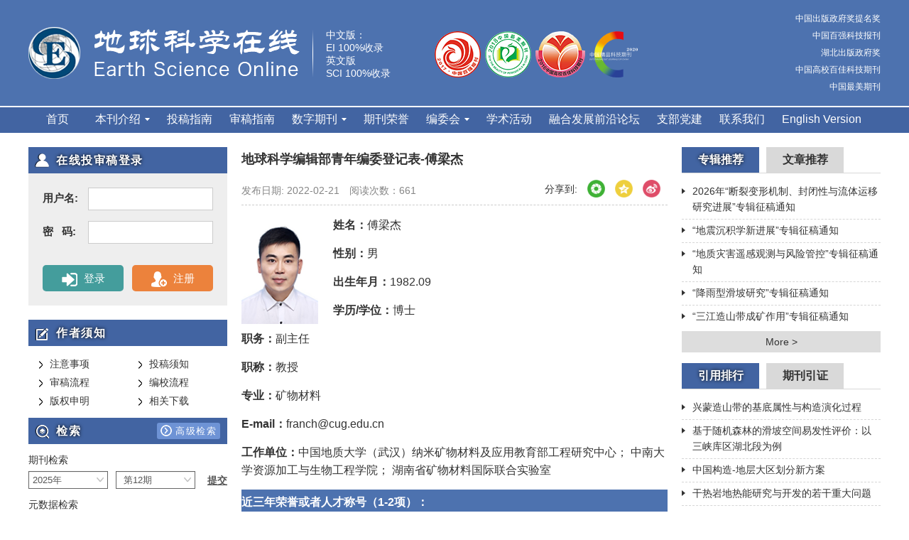

--- FILE ---
content_type: text/html; charset=utf-8
request_url: http://www.earth-science.net/news/bianweihuixq/43616848-3d4a-48e2-9fa0-fc6b392804c5.htm
body_size: 13822
content:
<!DOCTYPE html PUBLIC "-//W3C//DTD XHTML 1.0 Transitional//EN" "http://www.w3.org/TR/xhtml1/DTD/xhtml1-transitional.dtd">
<html>
  <head>
   	<title>地球科学</title>
	
	<!-- RhhzPro -->

<meta name="journal" content="Journal of Earth Science"/>
<meta name="description" content="《地球科学》(ISSN 1000-2383;CN42-1874/P) (原刊名《地球科学——中国地质大学学报》ISSN 1000-2383;CN42-1233/P)，创刊于1957年，是由教育部主管、中国地质大学主办的综合性地学学术理论期刊，月刊，2015年改名为《地球科学》,她以反映中国地质大学教学与科研最新的、高水平的基础地质、应用地质、资源与环境地质及地学工程技术研究成果为主要任务。 "/>
<meta name="keywords"  content="地球科学，期刊， journal of earth science ，地球化学，岩石，地层，古生物，能源地质，环境，构造，张宏飞，章军锋，李建威，王淑华(常务)"/>
<meta name="baidu-site-verification" content="code-4o1hkuNK6S" />
<meta name="google-site-verification" content="V7N8cf6KofjNwVChCuZYyipyb2oWG3XCmELobzXzlhI" />
<!-- RhhzPro Link_css -->
<meta name="viewport" content="width=device-width,initial-scale=1.0,maximum-scale=1.0,minimum-scale=1.0,user-scalable=no" />
<meta http-equiv="X-UA-Compatible" content="IE=edge,chrome=1"/>
<link type="text/css" href="/style/web/images/custom/favicon.ico" rel="shortcut icon" />
<link type="text/css" href="/style/web/css/public/bootstrap/bootstrap.min.css?t=1768643306106" rel="stylesheet" />
<link type="text/css" href="/style/web/css/public/font-awesome/font-awesome.min.css?t=1768643306106" rel="stylesheet" />
<link type="text/css" href="/style/web/css/public/swiper/swiper.min.css?t=1768643306106" rel="stylesheet" />
<link type="text/css" href="/style/web/css/public/owl-carousel/owl.carousel.css?t=1768643306106" rel="stylesheet" />
<link type="text/css" href="/style/web/css/public/iconfont/iconfont.css?t=1768643306106" rel="stylesheet" />
<link type="text/css" href="/style/web/css/public/base/base.css?t=1768643306106" rel="stylesheet" />
<link type="text/css" href="/style/web/css/custom/media/media.css?t=1768643306106" rel="stylesheet" />
<link type="text/css" href="/style/web/css/custom/style/style.css?t=1768643306106" rel="stylesheet" />
<!-- RhhzPro Link_js -->
<script type="text/javascript" src="/style/web/js/public/jquery-public.min.js?t=1768643306106"></script>
<script type="text/javascript" src="/style/web/js/public/bootstrap.min.js?t=1768643306106"></script>
<script type="text/javascript" src="/style/web/js/public/jquery.validate.js?t=1768643306106"></script>
<script type="text/javascript" src="/style/web/js/public/swiperd.min.js?t=1768643306106"></script>
<script type="text/javascript" src="/style/web/js/public/jquery.nicescroll.js?t=1768643306106"></script>
<script type="text/javascript" src="/style/web/js/public/owl.carousel.js?t=1768643306106"></script>
<script type="text/javascript" src="/style/web/js/public/jquery.colorbox.js?t=1768643306106"></script>
<script type="text/javascript" src="/style/web/js/public/user_validate.js?t=1768643306106"></script>
<script type="text/javascript" src="/style/web/js/public/rhhz.js?t=1768643306106"></script>
<script type="text/javascript" src="/style/web/js/public/base.js?t=1768643306106"></script> 
<script type="text/javascript" src="/style/web/js/public/index.js?t=1768643306106"></script> 
<script type="text/javascript" src="/style/web/js/public/respond.js?t=1768643306106"></script>
<script type="text/javascript" src="https://mathjax.xml-journal.net/platformTools/js/MathJax-master/MathJax.js?config=TeX-AMS-MML_SVG&t=1768643306106"></script>
<script type="text/javascript" src="/style/web/js/public/floatwindow.js?t=1768643306106"></script>
<!--[if lt IE 9]>
<script type="text/javascript" src="/style/web/js/public/html5.js"></script>
<![endif]--><!-- CND -->
<!-- <script type="text/javascript" src="http://120.27.31.57/platformTools/js/MathJax-master/MathJax.js?config=TeX-AMS-MML_HTMLorMML"></script> -->
<script type='text/x-mathjax-config'>MathJax.Hub.Config({tex2jax: {inlineMath: [['$','$'], ['\\(','\\)']]},"HTML-CSS": {linebreaks: { automatic: true},scale: 100}});</script>
<script type="text/javascript" src="/style/web/js/public/article_cn.js?t=1768643306106"></script> 
<script type="text/javascript" src="/style/web/js/public/search_cn.js?t=1768643306106"></script>
<script type="text/javascript" src="/style/web/js/public/news_list_cn.js?t=1768643306106"></script>
<script type="text/javascript" src="/style/web/js/public/email_alert.js?t=1768643306106"></script> 
<script type="text/javascript" src="/style/web/js/custom/main.js?t=1768643306106"></script>
<!-- 测试使用 正式后使用动态加载模式 -->
<script type="text/javascript" src="/style/dwz/ueditor/ueditor.config.js?t=1768643306106"></script>
<script type="text/javascript" src="/style/dwz/ueditor/ueditor.Custom.js?t=1768643306106"></script>
<script type="text/javascript" src="/style/web/js/public/newsEdit.js?t=1768643306106"></script>

  </head>
<body>
	<!--头部-->
<div class="top">
	<div class="header">
	    <div class="container clear">
	    	<div class="logo fl">
		        <a href="/index.htm" class="logocon fl">
		            <img class="img-responsive" src="/style/web/images/custom/logo.png" alt="">
		            <img src="/style/web/images/custom/logoline.png" />
		        </a>
		        <ul class="fl logoconr ">
		        	<li>中文版：</li>
		        	<li>EI 100%收录</li>
		        	<li>英文版</li>
		        	<li>SCI 100%收录</li>
		        </ul>
	        </div>
	        <div class="fl logomid">
	        	<li><img src="/style/web/images/custom/logorimg1.png" /></li>
	        	<li><img src="/style/web/images/custom/logorimg2.png" /></li>
	        	<li><img src="/style/web/images/custom/logorimg3.png" /></li>
	        	<li><img src="/style/web/images/custom/logorimg4.png" /></li>
	        </div>
	        <div class="logor fr">
	        	<p>中国出版政府奖提名奖</p>
	        	<p>中国百强科技报刊</p>
	        	<p>湖北出版政府奖</p>
	        	<p>中国高校百佳科技期刊</p>
	        	<p>中国最美期刊</p>
	        </div>
	    </div>
	</div>
	
	<!--菜单-->
	<div class="top-nav nav header-nav">
        <ul class="nav-inner clearfix container">
                                    <li type="shouye">
            	                <a href="/index.htm" target="_top">首页</a>
                                            </li>
                                                <li type="qikanjieshao">
            	                <a href="/news/qikanjieshao.htm" target="_top">本刊介绍<span></span></a>
                                                <ol class="qk-con nav-second data-show">
                                        <li type="oapolicy">
                    	                        <a href="/news/oapolicy.htm" target="_top">OA声明</a>
                                            </li>
                                    </ol>
                            </li>
                                                <li type="tougaozhinan">
            	                <a href="/news/tougaozhinan.htm" target="_top">投稿指南</a>
                                            </li>
                                                <li type="shengaozhinan">
            	                <a href="/news/shengaozhinan.htm" target="_top">审稿指南</a>
                                            </li>
                                                <li type="qikanzaixian">
            	                <a href="javascript:void(0);" target="_top">数字期刊<span></span></a>
                                                <ol class="qk-con nav-second data-show">
                                        <li type="online_first">
                    	                        <a href="/article/latest_all" target="_top">优先发表</a>
                                            </li>
                                        <li type="current">
                    	                        <a href="/article/current" target="_top">当期目录</a>
                                            </li>
                                        <li type="archive">
                    	                        <a href="/archive_list.htm" target="_top">过刊浏览</a>
                                            </li>
                                        <li type="down_list">
                    	                        <a href="/article/top_down" target="_top">下载排行</a>
                                            </li>
                                        <li type="top_view">
                    	                        <a href="/article/top_view" target="_top">点击排行</a>
                                            </li>
                                        <li type="yinyongpaihang">
                    	                        <a href="/article/getTopCitedBy" target="_top">引用排行</a>
                                            </li>
                                        <li type="qikanyinzheng">
                    	                        <a href="/news_list.htm?column=qikanyinzheng" target="_top">期刊引证</a>
                                            </li>
                                    </ol>
                            </li>
                                                <li type="qikanrongyu">
            	                <a href="/news/qikanrongyu.htm" target="_top">期刊荣誉</a>
                                            </li>
                                                <li type="bianweihui">
            	                <a href="JavaScript:void();" target="_top">编委会<span></span></a>
                                                <ol class="qk-con nav-second data-show">
                                        <li type="bianwei">
                    	                        <a href="/news/bianwei.htm" target="_top">编委</a>
                                            </li>
                                        <li type="qingnianbianwei">
                    	                        <a href="/news/qingnianbianwei.htm" target="_top">青年编委</a>
                                            </li>
                                    </ol>
                            </li>
                                                                        <li type="xueshuhuodong">
            	                <a href="https://z.sowise.cn/eUnyIj1" target="_top">学术活动</a>
                                            </li>
                                                <li type="ronghefazhanqianyanluntan">
            	                <a href="https://2025dqkx.scimeeting.cn/" target="_top">融合发展前沿论坛</a>
                                            </li>
                                                                        <li type="zhibudangjian">
            	                <a href="/news_list.htm?column=zhibudangjian" target="_top">支部党建</a>
                                            </li>
                                                                                                <li type="lianxiwomen">
            	                <a href="/news/lianxiwomen.htm" target="_top">联系我们</a>
                                            </li>
                                                                                                                        <li type="english">
            	                <a href="http://en.earth-science.net/" target="_top">English Version</a>
                                            </li>
                                </ul>
	</div>
	
	<!--手机菜单1-->
	<div class="phone-nav">
	    <div class="container clearfix">
	        <div class="navList fl">
	            <span class="span1"></span>
	            <span class="span2"></span>
	            <span class="span3"></span>
	        </div>
	        <a href="/index.htm" class="logo fl">
	            <img src="/style/web/images/custom/logo.png" alt="">
	        </a>
	        <div class="search-app fr"></div>
	    </div>
	    <div class="search-app-wrap">
	        <form action="/search" method="POST" id="appTopSearchForm" onsubmit="return checkSearchNew(this);" class="clear ">
	            <div class="container clear">
	            	<!--手机搜索可能用到的id：appSearchType-->
	                <select name="searchField" class="fl">
	                    	                		<option value="" selected >所有</option><option value="titleCn">标题</option><option value="authorNameCn">作者</option><option value="keywordCn">关键词</option><option value="abstractinfoCn">摘要</option><option value="doi">Doi</option><option value="categoryNameCn">栏目</option><option value="addressCn">作者地址</option><option value="fundsInfoCn">基金</option><option value="clcNos">中图分类号</option>
	                		                </select>
	                <input type="hidden" name="pageType" value="cn">
	                <input type="text" name="q" placeholder="请输入搜索内容" class="fl text">
	                <input type="submit" class="sub fl" value="">
	            </div>
	        </form>
	    </div>
	    <ul class="smallUl">
	        	        	        <li type="shouye">
	        		            <a href="/index.htm" target="_top">首页</a>
	            	            	        </li>
	        	        	        	        <li type="qikanjieshao">
	        		            <a href="/news/qikanjieshao.htm" target="_top">本刊介绍<span></span></a>
	            	            	            <ol class="data-show">
	                	                <li type="oapolicy">
	                		                    <a href="/news/oapolicy.htm" target="_top">OA声明</a>
	                    	                </li>
	                	            </ol>
	            	        </li>
	        	        	        	        <li type="tougaozhinan">
	        		            <a href="/news/tougaozhinan.htm" target="_top">投稿指南</a>
	            	            	        </li>
	        	        	        	        <li type="shengaozhinan">
	        		            <a href="/news/shengaozhinan.htm" target="_top">审稿指南</a>
	            	            	        </li>
	        	        	        	        <li type="qikanzaixian">
	        		            <a href="javascript:void(0);" target="_top">数字期刊<span></span></a>
	            	            	            <ol class="data-show">
	                	                <li type="online_first">
	                		                    <a href="/article/latest_all" target="_top">优先发表</a>
	                    	                </li>
	                	                <li type="current">
	                		                    <a href="/article/current" target="_top">当期目录</a>
	                    	                </li>
	                	                <li type="archive">
	                		                    <a href="/archive_list.htm" target="_top">过刊浏览</a>
	                    	                </li>
	                	                <li type="down_list">
	                		                    <a href="/article/top_down" target="_top">下载排行</a>
	                    	                </li>
	                	                <li type="top_view">
	                		                    <a href="/article/top_view" target="_top">点击排行</a>
	                    	                </li>
	                	                <li type="yinyongpaihang">
	                		                    <a href="/article/getTopCitedBy" target="_top">引用排行</a>
	                    	                </li>
	                	                <li type="qikanyinzheng">
	                		                    <a href="/news_list.htm?column=qikanyinzheng" target="_top">期刊引证</a>
	                    	                </li>
	                	            </ol>
	            	        </li>
	        	        	        	        <li type="qikanrongyu">
	        		            <a href="/news/qikanrongyu.htm" target="_top">期刊荣誉</a>
	            	            	        </li>
	        	        	        	        <li type="bianweihui">
	        		            <a href="JavaScript:void();" target="_top">编委会<span></span></a>
	            	            	            <ol class="data-show">
	                	                <li type="bianwei">
	                		                    <a href="/news/bianwei.htm" target="_top">编委</a>
	                    	                </li>
	                	                <li type="qingnianbianwei">
	                		                    <a href="/news/qingnianbianwei.htm" target="_top">青年编委</a>
	                    	                </li>
	                	            </ol>
	            	        </li>
	        	        	        	        	        	        <li type="xueshuhuodong">
	        		            <a href="https://z.sowise.cn/eUnyIj1" target="_top">学术活动</a>
	            	            	        </li>
	        	        	        	        <li type="ronghefazhanqianyanluntan">
	        		            <a href="https://2025dqkx.scimeeting.cn/" target="_top">融合发展前沿论坛</a>
	            	            	        </li>
	        	        	        	        	        	        <li type="zhibudangjian">
	        		            <a href="/news_list.htm?column=zhibudangjian" target="_top">支部党建</a>
	            	            	        </li>
	        	        	        	        	        	        	        	        <li type="lianxiwomen">
	        		            <a href="/news/lianxiwomen.htm" target="_top">联系我们</a>
	            	            	        </li>
	        	        	        	        	        	        	        	        	        	        <li type="english">
	        		            <a href="http://en.earth-science.net/" target="_top">English Version</a>
	            	            	        </li>
	        	        	    </ul>
	</div>
	<div class="monitor"></div>
	<div class="messageBoardWrap">
		<div class="messageBoard">
			<h2>留言板</h2>
			<p>	尊敬的读者、作者、审稿人, 关于本刊的投稿、审稿、编辑和出版的任何问题, 您可以本页添加留言。我们将尽快给您答复。谢谢您的支持!</p>
			<table border="0" >
				 <tr>
				    <th>姓名</th>
				    <td><input class="realName" type="text" /> </td>
				  </tr>
				  <tr>
				    <th>邮箱</th>
				    <td><input class="email" type="text" /></td>
				  </tr>
				  <tr>
				    <th>手机号码</th>
				    <td><input class="phone" type="text" /></td>
				  </tr>
				  <tr>
				    <th>标题</th>
				    <td><input class="title" type="text" /></td>
				  </tr>
				  <tr>
				    <th class="message">留言内容</th>
				    <td><textarea class="content"></textarea></td>
				  </tr>
				  <tr>
				    <th class="message">验证码</th>
				    <td><input class="authNum" type="text" /> <img class="authImgMB" onclick="refreshexpMB(this);"/> </td>
				  </tr>
			</table>
			<input type="button" value="提交" class="tj" onclick="subMessageBoard();"/>
		</div>
		<div class="messageClose"><img src="/style/web/images/public/mesclose.png" /> </div>
	</div>
</div>







	<input type="hidden" value="bianweihuixq" id="pageViewId"/>
	<input type="hidden" value="43616848-3d4a-48e2-9fa0-fc6b392804c5" id="newsId"/>
	<div class="main">
		<div class="container clearfix">
    <div class="main-left second-level-l col-lg-3 col-md-3 col-sm-12 col-xs-12 hidden-md hidden-sm hidden-xs">
        <div class="comwrap yhdl ">
	<h3 class="comtit"><span></span>在线投审稿登录</h3>
	<div class="yhdlcon comlist">
		<table>
			<tr>
				<td>用户名:</td>
				<td class="inputtd"><input type="text"  id="userid"/></td>
			</tr>
			<tr style="height: 15px;"></tr>
			<tr>
				<td >密 &ensp;码:</td>
				<td class="inputtd"><input type="password" class="" id="pwdtxt"/></td>
			</tr>
		</table>
		<p class="clear">
		<a href="javascript:void(0);" class="yhbtn dl fl"  name="login" onclick="Login();" ><img src="/style/web/images/custom/icoyhbtn1.png" /> 登录</a>
		<a href="https://mc03.manuscriptcentral.com/es" target="_blank" class="yhbtn zc fr"><img src="/style/web/images/custom/icoyhbtn2.png" /> 注册</a>
		</p>
	</div>
</div>
<div class="comwrap zzxz clear">
	<h3 class="comtit"><span></span>作者须知</h3>
	<ul class="comlist pull-left">
		<li><a href="/news/zhuyishixiang.htm"><span></span>注意事项</a></li>
		<li><a href="/news/shengaoliucheng.htm"><span></span>审稿流程</a></li>
		<li><a href="/news/banquanshenming.htm"><span></span>版权申明</a></li>
	</ul>
	<ul class="comlist pull-left">
		<li><a href="/news/tougaozhinan.htm"><span></span>投稿须知</a></li>
		<li><a href="/news/bianjiaoliucheng.htm"><span></span>编校流程</a></li>
		<li><a href="/news_list.htm?column=xiazaizhongxin"><span></span>相关下载</a></li>
	</ul>
</div>
<div class="search">
	<h3 class="comtit"><span></span>检索 <a href="/to_advance_search" class="gjss fr"><img src="/style/web/images/custom/icogjss.png" />高级检索</a></h3>
	<div class="seafl">
		<h4>期刊检索</h4>
		<form role="form" action="/article/2025/12" id="" class="left_search pdd center-block clear">
            <div class="form-group fl">
                <select id="" class="search_year form-control select1 s1">
                                        <option value="search_2025">2025年</option>
                                        <option value="search_2024">2024年</option>
                                        <option value="search_2023">2023年</option>
                                        <option value="search_2022">2022年</option>
                                        <option value="search_2021">2021年</option>
                                        <option value="search_2020">2020年</option>
                                        <option value="search_2019">2019年</option>
                                        <option value="search_2018">2018年</option>
                                        <option value="search_2017">2017年</option>
                                        <option value="search_2016">2016年</option>
                                        <option value="search_2015">2015年</option>
                                        <option value="search_2014">2014年</option>
                                        <option value="search_2013">2013年</option>
                                        <option value="search_2012">2012年</option>
                                        <option value="search_2011">2011年</option>
                                        <option value="search_2010">2010年</option>
                                        <option value="search_2009">2009年</option>
                                        <option value="search_2008">2008年</option>
                                        <option value="search_2007">2007年</option>
                                        <option value="search_2006">2006年</option>
                                        <option value="search_2005">2005年</option>
                                        <option value="search_2004">2004年</option>
                                        <option value="search_2003">2003年</option>
                                        <option value="search_2002">2002年</option>
                                        <option value="search_2001">2001年</option>
                                        <option value="search_2000">2000年</option>
                                        <option value="search_1999">1999年</option>
                                        <option value="search_1998">1998年</option>
                                        <option value="search_1997">1997年</option>
                                        <option value="search_1996">1996年</option>
                                        <option value="search_1995">1995年</option>
                                        <option value="search_1994">1994年</option>
                                        <option value="search_1993">1993年</option>
                                    </select>
            </div>
            <div class="form-group fl">
                                                                <select class="search_2025 select2 select3 s2 form-control" style="padding-left: 10px;" onchange="selectIssue(this);">
                    <!-- 追加当期显示 -->
                                        <option value="/article/2025/12">第12期</option>
                                        <option value="/article/2025/11">第11期</option>
                                        <option value="/article/2025/10">第10期</option>
                                        <option value="/article/2025/9">第9期</option>
                                        <option value="/article/2025/8">第8期</option>
                                        <option value="/article/2025/7">第7期</option>
                                        <option value="/article/2025/6">第6期</option>
                                        <option value="/article/2025/5">第5期</option>
                                        <option value="/article/2025/4">第4期</option>
                                        <option value="/article/2025/3">第3期</option>
                                        <option value="/article/2025/2">第2期</option>
                                        <option value="/article/2025/1">第1期</option>
                                    </select>
                                                                <select class="search_2024 select2 select3 s2 form-control" style="padding-left: 10px; display:none;" onchange="selectIssue(this);">
                                        <option value="/article/2024/12">第12期</option>
                                        <option value="/article/2024/11">第11期</option>
                                        <option value="/article/2024/10">第10期</option>
                                        <option value="/article/2024/9">第9期</option>
                                        <option value="/article/2024/8">第8期</option>
                                        <option value="/article/2024/7">第7期</option>
                                        <option value="/article/2024/6">第6期</option>
                                        <option value="/article/2024/5">第5期</option>
                                        <option value="/article/2024/4">第4期</option>
                                        <option value="/article/2024/3">第3期</option>
                                        <option value="/article/2024/2">第2期</option>
                                        <option value="/article/2024/1">第1期</option>
                                    </select>
                                                                <select class="search_2023 select2 select3 s2 form-control" style="padding-left: 10px; display:none;" onchange="selectIssue(this);">
                                        <option value="/article/2023/12">第12期</option>
                                        <option value="/article/2023/11">第11期</option>
                                        <option value="/article/2023/10">第10期</option>
                                        <option value="/article/2023/9">第9期</option>
                                        <option value="/article/2023/8">第8期</option>
                                        <option value="/article/2023/7">第7期</option>
                                        <option value="/article/2023/6">第6期</option>
                                        <option value="/article/2023/5">第5期</option>
                                        <option value="/article/2023/4">第4期</option>
                                        <option value="/article/2023/3">第3期</option>
                                        <option value="/article/2023/2">第2期</option>
                                        <option value="/article/2023/1">第1期</option>
                                    </select>
                                                                <select class="search_2022 select2 select3 s2 form-control" style="padding-left: 10px; display:none;" onchange="selectIssue(this);">
                                        <option value="/article/2022/12">第12期</option>
                                        <option value="/article/2022/11">第11期</option>
                                        <option value="/article/2022/10">第10期</option>
                                        <option value="/article/2022/9">第9期</option>
                                        <option value="/article/2022/8">第8期</option>
                                        <option value="/article/2022/7">第7期</option>
                                        <option value="/article/2022/6">第6期</option>
                                        <option value="/article/2022/5">第5期</option>
                                        <option value="/article/2022/4">第4期</option>
                                        <option value="/article/2022/3">第3期</option>
                                        <option value="/article/2022/2">第2期</option>
                                        <option value="/article/2022/1">第1期</option>
                                    </select>
                                                                <select class="search_2021 select2 select3 s2 form-control" style="padding-left: 10px; display:none;" onchange="selectIssue(this);">
                                        <option value="/article/2021/12">第12期</option>
                                        <option value="/article/2021/11">第11期</option>
                                        <option value="/article/2021/10">第10期</option>
                                        <option value="/article/2021/9">第9期</option>
                                        <option value="/article/2021/8">第8期</option>
                                        <option value="/article/2021/7">第7期</option>
                                        <option value="/article/2021/6">第6期</option>
                                        <option value="/article/2021/5">第5期</option>
                                        <option value="/article/2021/4">第4期</option>
                                        <option value="/article/2021/3">第3期</option>
                                        <option value="/article/2021/2">第2期</option>
                                        <option value="/article/2021/1">第1期</option>
                                    </select>
                                                                <select class="search_2020 select2 select3 s2 form-control" style="padding-left: 10px; display:none;" onchange="selectIssue(this);">
                                        <option value="/article/2020/12">第12期</option>
                                        <option value="/article/2020/11">第11期</option>
                                        <option value="/article/2020/10">第10期</option>
                                        <option value="/article/2020/9">第9期</option>
                                        <option value="/article/2020/8">第8期</option>
                                        <option value="/article/2020/7">第7期</option>
                                        <option value="/article/2020/6">第6期</option>
                                        <option value="/article/2020/5">第5期</option>
                                        <option value="/article/2020/4">第4期</option>
                                        <option value="/article/2020/3">第3期</option>
                                        <option value="/article/2020/2">第2期</option>
                                        <option value="/article/2020/1">第1期</option>
                                    </select>
                                                                <select class="search_2019 select2 select3 s2 form-control" style="padding-left: 10px; display:none;" onchange="selectIssue(this);">
                                        <option value="/article/2019/12">第12期</option>
                                        <option value="/article/2019/11">第11期</option>
                                        <option value="/article/2019/10">第10期</option>
                                        <option value="/article/2019/9">第9期</option>
                                        <option value="/article/2019/8">第8期</option>
                                        <option value="/article/2019/7">第7期</option>
                                        <option value="/article/2019/6">第6期</option>
                                        <option value="/article/2019/5">第5期</option>
                                        <option value="/article/2019/4">第4期</option>
                                        <option value="/article/2019/3">第3期</option>
                                        <option value="/article/2019/2">第2期</option>
                                        <option value="/article/2019/1">第1期</option>
                                    </select>
                                                                <select class="search_2018 select2 select3 s2 form-control" style="padding-left: 10px; display:none;" onchange="selectIssue(this);">
                                        <option value="/article/2018/12">第12期</option>
                                        <option value="/article/2018/11">第11期</option>
                                        <option value="/article/2018/10">第10期</option>
                                        <option value="/article/2018/9">第9期</option>
                                        <option value="/article/2018/8">第8期</option>
                                        <option value="/article/2018/7">第7期</option>
                                        <option value="/article/2018/6">第6期</option>
                                        <option value="/article/2018/5">第5期</option>
                                        <option value="/article/2018/4">第4期</option>
                                        <option value="/article/2018/3">第3期</option>
                                        <option value="/article/2018/2">第2期</option>
                                        <option value="/article/2018/1">第1期</option>
                                        <option value="/article/2018/S1">第S1期</option>
                                        <option value="/article/2018/S2">第S2期</option>
                                    </select>
                                                                <select class="search_2017 select2 select3 s2 form-control" style="padding-left: 10px; display:none;" onchange="selectIssue(this);">
                                        <option value="/article/2017/12">第12期</option>
                                        <option value="/article/2017/11">第11期</option>
                                        <option value="/article/2017/10">第10期</option>
                                        <option value="/article/2017/9">第9期</option>
                                        <option value="/article/2017/8">第8期</option>
                                        <option value="/article/2017/7">第7期</option>
                                        <option value="/article/2017/6">第6期</option>
                                        <option value="/article/2017/5">第5期</option>
                                        <option value="/article/2017/4">第4期</option>
                                        <option value="/article/2017/3">第3期</option>
                                        <option value="/article/2017/2">第2期</option>
                                        <option value="/article/2017/1">第1期</option>
                                    </select>
                                                                <select class="search_2016 select2 select3 s2 form-control" style="padding-left: 10px; display:none;" onchange="selectIssue(this);">
                                        <option value="/article/2016/12">第12期</option>
                                        <option value="/article/2016/11">第11期</option>
                                        <option value="/article/2016/10">第10期</option>
                                        <option value="/article/2016/9">第9期</option>
                                        <option value="/article/2016/8">第8期</option>
                                        <option value="/article/2016/7">第7期</option>
                                        <option value="/article/2016/6">第6期</option>
                                        <option value="/article/2016/5">第5期</option>
                                        <option value="/article/2016/4">第4期</option>
                                        <option value="/article/2016/3">第3期</option>
                                        <option value="/article/2016/2">第2期</option>
                                        <option value="/article/2016/1">第1期</option>
                                    </select>
                                                                <select class="search_2015 select2 select3 s2 form-control" style="padding-left: 10px; display:none;" onchange="selectIssue(this);">
                                        <option value="/article/2015/12">第12期</option>
                                        <option value="/article/2015/11">第11期</option>
                                        <option value="/article/2015/10">第10期</option>
                                        <option value="/article/2015/9">第9期</option>
                                        <option value="/article/2015/8">第8期</option>
                                        <option value="/article/2015/7">第7期</option>
                                        <option value="/article/2015/6">第6期</option>
                                        <option value="/article/2015/5">第5期</option>
                                        <option value="/article/2015/4">第4期</option>
                                        <option value="/article/2015/3">第3期</option>
                                        <option value="/article/2015/2">第2期</option>
                                        <option value="/article/2015/1">第1期</option>
                                    </select>
                                                                <select class="search_2014 select2 select3 s2 form-control" style="padding-left: 10px; display:none;" onchange="selectIssue(this);">
                                        <option value="/article/2014/12">第12期</option>
                                        <option value="/article/2014/11">第11期</option>
                                        <option value="/article/2014/10">第10期</option>
                                        <option value="/article/2014/9">第9期</option>
                                        <option value="/article/2014/8">第8期</option>
                                        <option value="/article/2014/7">第7期</option>
                                        <option value="/article/2014/6">第6期</option>
                                        <option value="/article/2014/5">第5期</option>
                                        <option value="/article/2014/4">第4期</option>
                                        <option value="/article/2014/3">第3期</option>
                                        <option value="/article/2014/2">第2期</option>
                                        <option value="/article/2014/1">第1期</option>
                                    </select>
                                                                <select class="search_2013 select2 select3 s2 form-control" style="padding-left: 10px; display:none;" onchange="selectIssue(this);">
                                        <option value="/article/2013/6">第6期</option>
                                        <option value="/article/2013/5">第5期</option>
                                        <option value="/article/2013/4">第4期</option>
                                        <option value="/article/2013/3">第3期</option>
                                        <option value="/article/2013/2">第2期</option>
                                        <option value="/article/2013/1">第1期</option>
                                    </select>
                                                                <select class="search_2012 select2 select3 s2 form-control" style="padding-left: 10px; display:none;" onchange="selectIssue(this);">
                                        <option value="/article/2012/6">第6期</option>
                                        <option value="/article/2012/5">第5期</option>
                                        <option value="/article/2012/4">第4期</option>
                                        <option value="/article/2012/3">第3期</option>
                                        <option value="/article/2012/2">第2期</option>
                                        <option value="/article/2012/1">第1期</option>
                                        <option value="/article/2012/S1">第S1期</option>
                                    </select>
                                                                <select class="search_2011 select2 select3 s2 form-control" style="padding-left: 10px; display:none;" onchange="selectIssue(this);">
                                        <option value="/article/2011/6">第6期</option>
                                        <option value="/article/2011/5">第5期</option>
                                        <option value="/article/2011/4">第4期</option>
                                        <option value="/article/2011/3">第3期</option>
                                        <option value="/article/2011/2">第2期</option>
                                        <option value="/article/2011/1">第1期</option>
                                    </select>
                                                                <select class="search_2010 select2 select3 s2 form-control" style="padding-left: 10px; display:none;" onchange="selectIssue(this);">
                                        <option value="/article/2010/6">第6期</option>
                                        <option value="/article/2010/5">第5期</option>
                                        <option value="/article/2010/4">第4期</option>
                                        <option value="/article/2010/3">第3期</option>
                                        <option value="/article/2010/2">第2期</option>
                                        <option value="/article/2010/1">第1期</option>
                                    </select>
                                                                <select class="search_2009 select2 select3 s2 form-control" style="padding-left: 10px; display:none;" onchange="selectIssue(this);">
                                        <option value="/article/2009/6">第6期</option>
                                        <option value="/article/2009/5">第5期</option>
                                        <option value="/article/2009/4">第4期</option>
                                        <option value="/article/2009/3">第3期</option>
                                        <option value="/article/2009/2">第2期</option>
                                        <option value="/article/2009/1">第1期</option>
                                    </select>
                                                                <select class="search_2008 select2 select3 s2 form-control" style="padding-left: 10px; display:none;" onchange="selectIssue(this);">
                                        <option value="/article/2008/6">第6期</option>
                                        <option value="/article/2008/5">第5期</option>
                                        <option value="/article/2008/4">第4期</option>
                                        <option value="/article/2008/3">第3期</option>
                                        <option value="/article/2008/2">第2期</option>
                                        <option value="/article/2008/1">第1期</option>
                                    </select>
                                                                <select class="search_2007 select2 select3 s2 form-control" style="padding-left: 10px; display:none;" onchange="selectIssue(this);">
                                        <option value="/article/2007/6">第6期</option>
                                        <option value="/article/2007/5">第5期</option>
                                        <option value="/article/2007/4">第4期</option>
                                        <option value="/article/2007/3">第3期</option>
                                        <option value="/article/2007/2">第2期</option>
                                        <option value="/article/2007/1">第1期</option>
                                    </select>
                                                                <select class="search_2006 select2 select3 s2 form-control" style="padding-left: 10px; display:none;" onchange="selectIssue(this);">
                                        <option value="/article/2006/6">第6期</option>
                                        <option value="/article/2006/5">第5期</option>
                                        <option value="/article/2006/4">第4期</option>
                                        <option value="/article/2006/3">第3期</option>
                                        <option value="/article/2006/2">第2期</option>
                                        <option value="/article/2006/1">第1期</option>
                                    </select>
                                                                <select class="search_2005 select2 select3 s2 form-control" style="padding-left: 10px; display:none;" onchange="selectIssue(this);">
                                        <option value="/article/2005/6">第6期</option>
                                        <option value="/article/2005/5">第5期</option>
                                        <option value="/article/2005/4">第4期</option>
                                        <option value="/article/2005/3">第3期</option>
                                        <option value="/article/2005/2">第2期</option>
                                        <option value="/article/2005/1">第1期</option>
                                    </select>
                                                                <select class="search_2004 select2 select3 s2 form-control" style="padding-left: 10px; display:none;" onchange="selectIssue(this);">
                                        <option value="/article/2004/6">第6期</option>
                                        <option value="/article/2004/5">第5期</option>
                                        <option value="/article/2004/4">第4期</option>
                                        <option value="/article/2004/3">第3期</option>
                                        <option value="/article/2004/2">第2期</option>
                                        <option value="/article/2004/1">第1期</option>
                                    </select>
                                                                <select class="search_2003 select2 select3 s2 form-control" style="padding-left: 10px; display:none;" onchange="selectIssue(this);">
                                        <option value="/article/2003/6">第6期</option>
                                        <option value="/article/2003/5">第5期</option>
                                        <option value="/article/2003/4">第4期</option>
                                        <option value="/article/2003/3">第3期</option>
                                        <option value="/article/2003/2">第2期</option>
                                        <option value="/article/2003/1">第1期</option>
                                    </select>
                                                                <select class="search_2002 select2 select3 s2 form-control" style="padding-left: 10px; display:none;" onchange="selectIssue(this);">
                                        <option value="/article/2002/6">第6期</option>
                                        <option value="/article/2002/5">第5期</option>
                                        <option value="/article/2002/4">第4期</option>
                                        <option value="/article/2002/3">第3期</option>
                                        <option value="/article/2002/2">第2期</option>
                                        <option value="/article/2002/1">第1期</option>
                                    </select>
                                                                <select class="search_2001 select2 select3 s2 form-control" style="padding-left: 10px; display:none;" onchange="selectIssue(this);">
                                        <option value="/article/2001/6">第6期</option>
                                        <option value="/article/2001/5">第5期</option>
                                        <option value="/article/2001/4">第4期</option>
                                        <option value="/article/2001/3">第3期</option>
                                        <option value="/article/2001/2">第2期</option>
                                        <option value="/article/2001/1">第1期</option>
                                    </select>
                                                                <select class="search_2000 select2 select3 s2 form-control" style="padding-left: 10px; display:none;" onchange="selectIssue(this);">
                                        <option value="/article/2000/6">第6期</option>
                                        <option value="/article/2000/5">第5期</option>
                                        <option value="/article/2000/4">第4期</option>
                                        <option value="/article/2000/3">第3期</option>
                                        <option value="/article/2000/2">第2期</option>
                                        <option value="/article/2000/1">第1期</option>
                                    </select>
                                                                <select class="search_1999 select2 select3 s2 form-control" style="padding-left: 10px; display:none;" onchange="selectIssue(this);">
                                        <option value="/article/1999/3">第3期</option>
                                        <option value="/article/1999/2">第2期</option>
                                        <option value="/article/1999/1">第1期</option>
                                    </select>
                                                                <select class="search_1998 select2 select3 s2 form-control" style="padding-left: 10px; display:none;" onchange="selectIssue(this);">
                                        <option value="/article/1998/7">第7期</option>
                                        <option value="/article/1998/6">第6期</option>
                                        <option value="/article/1998/5">第5期</option>
                                        <option value="/article/1998/4">第4期</option>
                                        <option value="/article/1998/3">第3期</option>
                                        <option value="/article/1998/2">第2期</option>
                                        <option value="/article/1998/1">第1期</option>
                                    </select>
                                                                <select class="search_1997 select2 select3 s2 form-control" style="padding-left: 10px; display:none;" onchange="selectIssue(this);">
                                        <option value="/article/1997/6">第6期</option>
                                        <option value="/article/1997/5">第5期</option>
                                        <option value="/article/1997/4">第4期</option>
                                        <option value="/article/1997/3">第3期</option>
                                        <option value="/article/1997/2">第2期</option>
                                        <option value="/article/1997/1">第1期</option>
                                    </select>
                                                                <select class="search_1996 select2 select3 s2 form-control" style="padding-left: 10px; display:none;" onchange="selectIssue(this);">
                                        <option value="/article/1996/6">第6期</option>
                                        <option value="/article/1996/5">第5期</option>
                                        <option value="/article/1996/4">第4期</option>
                                        <option value="/article/1996/3">第3期</option>
                                        <option value="/article/1996/2">第2期</option>
                                        <option value="/article/1996/1">第1期</option>
                                    </select>
                                                                <select class="search_1995 select2 select3 s2 form-control" style="padding-left: 10px; display:none;" onchange="selectIssue(this);">
                                        <option value="/article/1995/6">第6期</option>
                                        <option value="/article/1995/4">第4期</option>
                                        <option value="/article/1995/3">第3期</option>
                                        <option value="/article/1995/2">第2期</option>
                                        <option value="/article/1995/1">第1期</option>
                                    </select>
                                                                <select class="search_1994 select2 select3 s2 form-control" style="padding-left: 10px; display:none;" onchange="selectIssue(this);">
                                        <option value="/article/1994/6">第6期</option>
                                        <option value="/article/1994/5">第5期</option>
                                        <option value="/article/1994/4">第4期</option>
                                        <option value="/article/1994/3">第3期</option>
                                        <option value="/article/1994/2">第2期</option>
                                        <option value="/article/1994/1">第1期</option>
                                    </select>
                                                                <select class="search_1993 select2 select3 s2 form-control" style="padding-left: 10px; display:none;" onchange="selectIssue(this);">
                                        <option value="/article/1993/7">第7期</option>
                                        <option value="/article/1993/6">第6期</option>
                                        <option value="/article/1993/5">第5期</option>
                                        <option value="/article/1993/4">第4期</option>
                                        <option value="/article/1993/3">第3期</option>
                                        <option value="/article/1993/2">第2期</option>
                                        <option value="/article/1993/1">第1期</option>
                                    </select>
                                            </div>
            <input type="submit" value="提交" class="fr tj" >
        </form>
	
	 	<h4>元数据检索</h4>
	 	<form action="/search" method="POST" id="topSearchForm" onsubmit="return checkSearchNew(this);" class="clear topSearchForm">
            <div class="form-group fl gjcselect">
                <select class="form-control" name="searchField" >
                                        <option value="" selected >所有</option><option value="titleCn">标题</option><option value="authorNameCn">作者</option><option value="keywordCn">关键词</option><option value="abstractinfoCn">摘要</option><option value="doi">Doi</option><option value="categoryNameCn">栏目</option><option value="addressCn">作者地址</option><option value="fundsInfoCn">基金</option><option value="clcNos">中图分类号</option>
                                        <!--<option value="0">论文查询 </option>
                    <option value="1">全文查询 </option>
                    <option value="2">图查询 </option>
                    <option value="3">表查询 </option>
                    <option value="4">新闻查询</option>
                -->
                </select>
            </div>
            <div class="form-group fl  gjcfield">
                <input name="q" type="text" placeholder="请输入检索词" class="form-control">
            </div>
            <input type="submit" value="提交"  class="fr tj">
        </form>
 	</div>
</div>
<div class="comwrap xzzz">
	<h3 class="comtit"><span></span>下载中心<a href="/news_list.htm?column=xiazaizhongxin" class="mores">More &gt;</a> </h3>
	<ul class="comlist">

		
		        <li>
                       		<a href="javascript:void(0);" target="_top" onclick="downloadFile('abe3b3a3-e6ee-45a4-95b5-b1f06f81f5d7');">
                        <span></span>《地球科学》编辑部版面费发票开取说明</a>
        </li>
                <li>
                       		<a href="javascript:void(0);" target="_blank" onclick="downloadFile('3abbcef6-b057-4ed4-a7d0-cdbe77e64e60');">
                        <span></span>《地球科学》图件要求</a>
        </li>
                <li>
                       		<a href="javascript:void(0);" target="_top" onclick="downloadFile('8ee4ab3e-02dd-46c6-a815-67dc42f33f11');">
                        <span></span>《地球科学》论文首发说明</a>
        </li>
                <li>
                       		<a href="javascript:void(0);" target="_top" onclick="downloadFile('b4b5be86-e4e0-474e-8776-8639fa407f27');">
                        <span></span>《地球科学》中文版投稿指南</a>
        </li>
                <li>
                       		<a href="javascript:void(0);" target="_top" onclick="downloadFile('777762cd-bae4-44b7-a8b2-ec9a1ee43297');">
                        <span></span>《地球科学》出版版权协议书</a>
        </li>
                <li>
                       		<a href="javascript:void(0);" target="_top" onclick="downloadFile('c4647834-0030-49a7-b8f7-8f9cfda7dc44');">
                        <span></span>《地球科学》投稿常见问题问答</a>
        </li>
        	</ul>
</div>
<div class="emailwrap">
	<div class="emailrss clear">
		<p><a href ="/email_alert.htm"><img src="/style/web/images/custom/icoemail.png" />邮件订阅</a></p>
		<p><a href="/showRssInfo.htm"><img src="/style/web/images/custom/icorss.png" />RSS</a></p>
	</div>
	<p class="orcid"><a href ="https://orcid.org/register" target="_blank"><img src="/style/web/images/custom/icoorcid.png" /></a></p>
			<img class="qrcode" src="/fileDQKX/cms/news/info/7887b58d-38bb-4e1f-a65d-6758d39b7ebc.png" />
		<!--
	<img class="qrcode" src="/style/web/images/custom/QRcode.png" />
	-->
</div>
<div class="comwrap yqlj ">
	<h3 class="comtit"><span></span>友情链接</h3>
	<ul class="comlist">
					<li >
					            	<a href="http://www.cug.edu.cn/" target="_blank">
	            	            	            	<img src="/fileDQKX/cms/news/info/863d9d2a-5ff6-4381-82f1-46e733b20c68.jpg" title="中国地质大学">
	            						
					</a>
			</li>
					<li >
					            	<a href="http://ztflh.xhma.com" target="_top">
	            	            	            	<img src="/fileDQKX/cms/news/info/f089795a-86f1-4e6d-87c9-7c157f6dced6.jpg" title="中国分类号">
	            						
					</a>
			</li>
			</ul>
</div>    </div>
    <div class="main-mid second-level-r col-lg-6 col-md-12 col-sm-12 col-xs-12">
         <div class="box item-div contentArea-left-bg">
    <div class="box-body news-details-body">
        <div class="box-article">
						<h3 class="article-title-center ">地球科学编辑部青年编委登记表-傅梁杰</h3>
            <div class="shareBox shareMargin">
            	
                <div class=" publish-time">
										                                                    <span class="">
                            	发布日期:&nbsp;2022-02-21
                            </span>
                                            										<span class="browseNum">阅读次数：</span><span class="browseNumCon"></span>
				</div> 
                <ul class="shareTool text-center">
                    <li>分享到:</li>
                    <li title="分享到朋友圈" class="weixin"><img src="/style/web/images/public/share_weixin.png"/></li>
                    <li title="分享到qq空间" class="kongjian"><img src="/style/web/images/public/share_qq.png"/></li>
                    <li title="分享到新浪微博" class="xinlang"><img src="/style/web/images/public/share_sina.png"/></li>
                </ul>
                <div style="clear:both" ></div>
                <div class="weixinBox">
                	<div class="js-qrcode-arr"></div>
                	<a href="javascript:void(0);" class="js-qrcode-close" title="关闭" onclick="closeWeiXinBox(this);"></a>
                	<div class="weixinCode">
                		<img class="weixinQrcode" src=""/>
                	</div>
            		<p>用微信扫码二维码</p>
            		<p>分享至好友和朋友圈</p>
                </div>
            </div>
            <div class="box-article-content">
                                <div class="clear"><div style="float:left; margin-right:15px"><img src="/fileDQKX/cms/news/info/2022/03/aeae4fe4022c4052bc3d62c5fa3320a8/2ecc8e9317e64256b6867eada4d7a6f7.png" title="2ecc8e9317e64256b6867eada4d7a6f7.png" _src="/fileDQKX/cms/news/info/2022/03/aeae4fe4022c4052bc3d62c5fa3320a8/2ecc8e9317e64256b6867eada4d7a6f7.png" alt="" width="114" height="152" border="0" vspace="0" style="width: 114px; height: 152px;"/></div><p style="margin-top: 15px;"><span style="font-size: 16px;"><strong>姓名：</strong>傅梁杰</span></p><p style="margin-top: 15px;"><span style="font-size: 16px;"><strong>性别：</strong>男</span></p><p style="margin-top: 15px;"><span style="font-size: 16px;"><strong>出生年月：</strong>1982.09</span></p><p style="margin-top: 15px;"><span style="font-size: 16px;"><strong>学历/学位：</strong>博士</span></p><p style="margin-top: 15px;"><span style="font-size: 16px;"><strong>职务：</strong>副主任</span></p><p style="margin-top: 15px;"><span style="font-size: 16px;"><strong>职称：</strong>教授</span></p><p style="margin-top: 15px;"><span style="font-size: 16px;"><strong>专业：</strong>矿物材料</span></p><p style="margin-top: 15px;"><span style="font-size: 16px;"><strong>E-mail：</strong>franch@cug.edu.cn</span></p></div><p style="margin-top: 15px;"><strong><span style="font-size: 16px;">工作单位：</span></strong><span style="font-size: 16px;">中国地质大学（武汉）纳米矿物材料及应用教育部工程研究中心；
中南大学资源加工与生物工程学院；
湖南省矿物材料国际联合实验室</span></p><p style="margin-top: 15px;background:#4d72af;padding:5px 0px"><span style="font-size: 16px; color: rgb(255, 255, 255);"><strong>近三年荣誉或者人才称号（1-2项）：</strong></span></p><p style="margin-top: 15px;"><span style="font-size: 16px;">1. 非金属矿开发与应用，编委</span></p><p style="margin-top: 15px;"><span style="font-size: 16px;">2. 矿产保护与利用，青年编委</span></p><p style="margin-top: 15px;background:#4d72af;padding:5px 0px"><span style="font-size: 16px; color: rgb(255, 255, 255);"><strong>近两年主持或参加国家、省级基金项目或大型重点项目（1-2项）：</strong></span></p><p style="margin-top: 15px;"><span style="font-size: 16px;">1.中央高校基本科研业务费项目（202045004），纳米粘土矿物的微观结构与功能设计，80万元，主持</span></p><p style="margin-top: 15px;"><span style="font-size: 16px;">2.国家自然科学基金面上项目（51974367），掺杂氮化碳/累托石复合催化材料的性能调控及其界面行为，60万元，参与</span></p><p style="margin-top: 15px;background:#4d72af;padding:5px 0px"><span style="font-size: 16px; color: rgb(255, 255, 255);"><strong>近两年第一作者发表的代表性学术论文（1-2篇）：</strong></span></p><p style="margin-top: 15px;"><span style="font-size: 16px;">[1] Jie Wang, Liangjie Fu*, Huaming Yang*, Xiaochao Zuo, Di Wu, Energetics, interlayer molecular structures and hydration mechanisms of dimethylsulfoxide (DMSO)–kaolinite nanoclay guest–host interactions, The Journal of Physical Chemistry Letters, 2021,12, 9973-9981（Cover）</span></p><p style="margin-top: 15px;"><span style="font-size: 16px;">[2] Qihang Zhao#, Liangjie Fu#, Denghui Jiang, Jing Ouyang, Yuehua Hu, Huaming Yang*, Yunfei Xi*, Nanoclay-modulated oxygen vacancies of metal oxide, Communications Chemistry, 2019, 2(11), 1-10 (Nature Chemistry亮点报道)</span></p><p style="margin-top: 15px;"><span style="font-size: 16px;">[3] 傅梁杰，刘天宇，杨华明，黏土矿物材料表界面功能设计的计算模拟[J] . 硅酸盐学报，2021, 49(7): 1347–1358</span></p><p style="margin-top: 15px;background:#4d72af;padding:5px 0px"><span style="font-size: 16px; color: rgb(255, 255, 255);"><strong>可承担的审稿范围：</strong></span></p><p style="margin-top: 15px;"><span style="font-size: 16px;">1. 矿物材料计算模拟：粘土矿物、氧化物、碳材料、硫化物、氟化物</span></p><p style="margin-top: 15px;"><span style="font-size: 16px;">2. 矿物材料微结构：矿物界面结构设计；矿物的有机改性、无机改性；矿物的晶体结构调控、孔结构调控</span></p><p style="margin-top: 15px;"><span style="font-size: 16px;">3. 矿物、矿物材料的基因组计划：原子结构、能量、多组分与相图</span></p>
				
									                       <div class="neighborCatalog">
        	                        	            	 	<div class="">
        							                    	            	<a href="/news/bianweihuixq/57016c37-b67f-4dee-b4b4-4ab374506205.htm" class="mainColor"><span></span>上一篇:&nbsp;地球科学编辑部青年编委登记表-高睿杰</a>
                    	                    						</div>
        	                        	                        	                                                    	                        	            	 	 <div class="">
        							                    	            	<a href="/news/bianweihuixq/9f0bb929-cb55-4073-98e5-e604536d1dae.htm" class="mainColor"><span></span>下一篇:&nbsp;地球科学编辑部青年编委登记表-付伟</a>
                    	                    						 </div>
        	                                        </div>
									            </div>
            <div class="shareBox shareBox-app shareMargin">
                <ul class="shareTool text-center">
                    <li>分享到:</li>
                    <li title="分享到朋友圈" class="weixin"><img src="/style/web/images/public/share_weixin.png"/></li>
                    <li title="分享到qq空间" class="kongjian"><img src="/style/web/images/public/share_qq.png"/></li>
                    <li title="分享到新浪微博" class="xinlang"><img src="/style/web/images/public/share_sina.png"/></li>
                </ul>
                <div class="weixinBox">
                	<div class="js-qrcode-arr"></div>
                	<a href="javascript:void(0);" class="js-qrcode-close" title="关闭" onclick="closeWeiXinBox(this);"></a>
                	<div class="weixinCode">
                		<img class="weixinQrcode" src=""/>
                	</div>
            		<p>用微信扫码二维码</p>
            		<p>分享至好友和朋友圈</p>
                </div>
            </div>
             <div class=" publish-time shareBox-app">
				                                                  <span class="">
                           	发布日期:&nbsp;2022-02-21
                           </span>
                       								<span class="browseNum">阅读次数：</span><span class="browseNumCon"></span>
			</div> 
        </div>
    </div>
</div>    </div>
    <div></div>
    <div class="main-right col-lg-3 col-md-3 col-sm-12 col-xs-12 hidden-md hidden-sm hidden-xs">
        <div class="comwrap rightTab zjtj">
	 <ul id="myTab" class="tab-ul clear">
		<li class="active"><a href="#zjtj" data-toggle="tab">专辑推荐</a></li>
		<li><a href="#wztj" data-toggle="tab">文章推荐</a></li>
	</ul>
	<div class="tab-content">
		<div class="tab-pane fade in active" id="zjtj">
			<ul class="rightTablist comlist">
				<!--<li class="active"><a><span></span>东北地区重要构造带形成与演化专辑征稿通知</a></li>
				<li><a><span></span>关于规范稿件编排格式的声明</a></li>
				<li><a><span></span>关于规范稿件编排格式的声明</a></li>
				<li><a><span></span>关于规范稿件编排格式的声明</a></li>
				<li><a><span></span>关于规范稿件编排格式的声明</a></li>
				<li><a><span></span>关于规范稿件编排格式的声明</a></li>
				<li><a><span></span>关于规范稿件编排格式的声明</a></li>
				<li><a><span></span>关于规范稿件编排格式的声明</a></li>-->
				
				
											    							<li class="active">
										            	<a href="/news/zhuanjituijian/a8a561c0-a245-4f67-b80b-bb9471236f51.htm">
	            				<span></span>2026年“断裂变形机制、封闭性与流体运移研究进展”专辑征稿通知</a>
			    </li>
	        				    							<li class="active">
										            	<a href="/news/zhuanjituijian/2ca49fa1-e0e9-4e58-ae27-eb776533c8c2.htm">
	            				<span></span>“地震沉积学新进展”专辑征稿通知</a>
			    </li>
	        				    							<li class="active">
										            	<a href="/news/zhuanjituijian/5d2424de-d8ff-470f-a9fa-841179ca901a.htm">
	            				<span></span>“地质灾害遥感观测与风险管控”专辑征稿通知</a>
			    </li>
	        				    							<li class="active">
										            	<a href="/news/zhuanjituijian/b09dc7e7-42c3-4b9d-a6b8-198022c97abb.htm">
	            				<span></span>“降雨型滑坡研究”专辑征稿通知</a>
			    </li>
	        				    							<li class="active">
										            	<a href="/news/zhuanjituijian/a628c3fb-783a-439b-a056-59cb4ad40636.htm">
	            				<span></span>“三江造山带成矿作用”专辑征稿通知</a>
			    </li>
	        			
				<li class="clear" ><a href="/news_list.htm?column=zhuanjituijian"" class="listmore fr">More &gt;</a></li>
			</ul>
		</div>
		<div class="tab-pane fade" id="wztj">
			<ul class="rightTablist comlist">
				<!--
				<li><a><span></span>关于规范稿件编排格式的声明关于规范稿件编排格式的声明</a></li>
				<li><a><span></span>关于规范稿件编排格式的声明</a></li>
				<li><a><span></span>关于规范稿件编排格式的声明</a></li>
				<li><a><span></span>关于规范稿件编排格式的声明</a></li>
				-->
																	<li class="active">
													<a href="/article/doi/10.3799/dqkx.2020.290">
					<span></span>南海东部次海盆U1431站位中中新世以来的沉积物来源特征
								</a></li>
																	<li>
													<a href="/article/doi/10.3799/dqkx.2019.972">
					<span></span>岩浆作用与地球深部过程
								</a></li>
																	<li>
													<a href="/article/doi/10.3799/dqkx.2019.047">
					<span></span>秦岭造山带是印支碰撞造山带吗?
								</a></li>
																	<li>
													<a href="/article/doi/10.3799/dqkx.2019.971">
					<span></span>关于大陆构造研究的一些思考与讨论
								</a></li>
																	<li>
													<a href="/article/doi/10.3799/dqkx.2019.042">
					<span></span>片麻岩穹窿与伟晶岩型锂矿的成矿规律探讨
								</a></li>
																	<li>
													<a href="/article/doi/10.3799/dqkx.2019.970">
					<span></span>关于发展洋板块地质学的思考
								</a></li>
																	<li>
													<a href="/article/doi/10.3799/dqkx.2019.980">
					<span></span>中国东北地区古生代构造单元:地块还是造山带?
								</a></li>
												<li class="clear" ><a  href="/article/top_hot?hotName=文章推荐&recommendId=4" class="listmore fr">More &gt;</a></li>
			</ul>
		</div>
	</div>
</div>
<div class="comwrap rightTab yyph">
	 <ul id="myTab" class="tab-ul clear">
		<li class="active"><a href="#yyph" data-toggle="tab">引用排行</a></li>
		<li><a href="#qkyz" data-toggle="tab">期刊引证</a></li>
	</ul>
	<div class="tab-content">
		<div class="tab-pane fade in active" id="yyph">
			<ul class="rightTablist comlist">
				<!--
				<li class="active"><a><span></span>西方露营旅游研究动向、方法及对格式的声明</a></li>
				<li><a><span></span>关于规范稿件编排格式的声明</a></li>
				<li><a><span></span>关于规范稿件编排格式的声明</a></li>
				<li><a><span></span>关于规范稿件编排格式的声明</a></li>
				<li><a><span></span>关于规范稿件编排格式的声明</a></li>
				<li><a><span></span>关于规范稿件编排格式的声明</a></li>
				<li><a><span></span>关于规范稿件编排格式的声明</a></li>
				<li><a><span></span>关于规范稿件编排格式的声明</a></li>
				-->
																	<li class="active">
													<a href="/article/doi/10.3799/dqkx.2019.036">
					<span></span>兴蒙造山带的基底属性与构造演化过程
								</a></li>
																	<li>
													<a href="/article/doi/10.3799/dqkx.2020.032">
					<span></span>基于随机森林的滑坡空间易发性评价：以三峡库区湖北段为例
								</a></li>
																	<li>
													<a href="/article/doi/10.3799/dqkx.2015.016">
					<span></span>中国构造-地层大区划分新方案
								</a></li>
																	<li>
													<a href="/article/doi/10.3799/dqkx.2015.166">
					<span></span>干热岩地热能研究与开发的若干重大问题
								</a></li>
																	<li>
													<a href="/article/doi/10.3799/dqkx.2016.018">
					<span></span>中国水系沉积物39种元素系列背景值
								</a></li>
												
				<li class="clear" ><a href="/article/getTopCitedBy" class="listmore fr">More &gt;</a></li>
			</ul>
		</div>
		<div class="tab-pane fade" id="qkyz">
			<ul class="rightTablist comlist">
				<!--<li><a><span></span>关于规范稿件编排格式的声明关于规范稿件编排格式的声明</a></li>
				<li><a><span></span>关于规范稿件编排格式的声明</a></li>
				<li><a><span></span>关于规范稿件编排格式的声明</a></li>
				<li><a><span></span>关于规范稿件编排格式的声明</a></li>
				-->
												<li class="clear" ><a href="/article/top_hot?hotName=期刊引证&recommendId=3" class="listmore fr">More &gt;</a></li>
			</ul>
		</div>
	</div>
</div>
<div class="comwrap rightTab xzph">
	 <ul id="myTab" class="tab-ul clear">
		<li class="active"><a href="#mostdown" data-toggle="tab">下载排行</a></li>
		<li><a href="#mostview" data-toggle="tab">点击排行</a></li>
	</ul>
	<div class="tab-content">
		<div class="tab-pane fade in active" id="mostdown">
			<ul class="rightTablist comlist">
				<!--
				<li class="active"><a><span class="active">1</span>西方露营旅游研究动向、方法及对格式的声明</a></li>
				<li><a><span class="active">2</span>关于规范稿件编排格式的声明</a></li>
				<li><a><span class="active">3</span>关于规范稿件编排格式的声明</a></li>
				<li><a><span>4</span>关于规范稿件编排格式的声明</a></li>
				<li><a><span>5</span>关于规范稿件编排格式的声明</a></li>
				<li><a><span>6</span>关于规范稿件编排格式的声明</a></li>
				<li><a><span>7</span>关于规范稿件编排格式的声明</a></li>
				<li><a><span>8</span>关于规范稿件编排格式的声明</a></li>
				-->
													<li>
									<a href="/article/doi/10.3799/dqkx.2021.117">
											<span class="active">1</span>地质样品卤族元素分析进展
													</a></li>
													<li>
									<a href="/article/doi/10.3799/dqkx.2013.045">
											<span class="active">2</span>沉积物中铁的化学相态分析进展
													</a></li>
													<li>
									<a href="/article/doi/10.3799/dqkx.2014.025">
											<span class="active">3</span>钱塘江河口涌潮河段滩槽演替与沉积层序
													</a></li>
													<li>
									<a href="/article/doi/10.3799/dqkx.2014.027">
											<span>4</span>湘西寒武纪早期黑色岩系中干酪根的稀土元素地球化学特征
													</a></li>
													<li>
									<a href="/article/doi/10.3799/dqkx.2019.972">
											<span>5</span>岩浆作用与地球深部过程
													</a></li>
												
				
				<li class="clear" ><a href="/article/top_down"  class="listmore fr">More &gt;</a></li>
			</ul>
		</div>
		<div class="tab-pane fade" id="mostview">
			<ul class="rightTablist comlist">
				<!--
				<li><a><span>1</span>关于规范稿件编排格式的声明关于规范稿件编排格式的声明</a></li>
				<li><a><span>2</span>关于规范稿件编排格式的声明</a></li>
				<li><a><span>3</span>关于规范稿件编排格式的声明</a></li>
				<li><a><span>4</span>关于规范稿件编排格式的声明</a></li>
				-->
													<li>				 
									<a href="/article/doi/10.3799/dqkx.2013.045">
											<span class="active">1</span>沉积物中铁的化学相态分析进展
													</a></li>
													<li>				 
									<a href="/article/doi/10.3799/dqkx.2013.094">
											<span class="active">2</span>阿拉善北部地区石炭纪火山岩岩石成因及构造意义
													</a></li>
													<li>				 
									<a href="/article/doi/10.3799/dqkx.2014.025">
											<span class="active">3</span>钱塘江河口涌潮河段滩槽演替与沉积层序
													</a></li>
													<li>				 
									<a href="/article/doi/10.3799/dqkx.2013.000">
											<span>4</span>达西定律成立吗
													</a></li>
													<li>				 
									<a href="/article/doi/10.3799/dqkx.2021.117">
											<span>5</span>地质样品卤族元素分析进展
													</a></li>
												<li class="clear" ><a  href="/article/top_view" class="listmore fr">More &gt;</a></li>
			</ul>
		</div>
	</div>
</div>
<div class="comwrap tzgg">
	<h3 class="comtit"><span></span> 通知公告<a href ="/news_list.htm?column=tongzhigonggao" class="mores">More &gt;</a> </h3>
	<ul class="comlist">
		<!--<li><a><span></span>第六届森林文化学术研讨会征文启事 (2015-06-15) </a></li>
		<li><a><span></span>关于规范稿件编排格式的声明</a></li>
		<li><a><span></span>关于规范稿件编排格式的声明</a></li>
		<li><a><span></span>关于规范稿件编排格式的声明</a></li>
		-->
							<li>
					            	<a href="/news/tongzhigonggao/9960f683-90da-48e7-99fe-d0b599178570.htm">
	            				<span></span>《Journal of Earth Science》《地球科学》入选中国科技期刊卓越行动计划二期项目</a>
			</li>
					<li>
					            	<a href="/news/tongzhigonggao/bcaf7e57-cfa3-4731-a8b3-099687185206.htm">
	            				<span></span>2026年“断裂变形机制、封闭性与流体运移研究进展”专辑征稿通知</a>
			</li>
					<li>
					            	<a href="/news/tongzhigonggao/95cb7333-ebe1-4fef-ae44-b354866a2827.htm">
	            				<span></span>“地震沉积学新进展”专辑征稿通知</a>
			</li>
					<li>
					            	<a href="/news/tongzhigonggao/50148dab-8d27-42bd-8785-88e26ccff1e7.htm">
	            				<span></span>“地质灾害遥感观测与风险管控”专辑征稿通知</a>
			</li>
					<li>
					            	<a href="/news/tongzhigonggao/05ecb355-f48f-42f7-b983-fde8d419c4d0.htm">
	            				<span></span>“降雨型滑坡研究”专辑征稿通知</a>
			</li>
				
	</ul>
</div>    </div>
</div>	</div>
	<input type="hidden" id="language" value="cn">
<input type="hidden" id="fileurls" value="/fileDQKX/">
<input type="hidden" id="isShowImg" value="0">
<input type="hidden" value="地球科学" id="journalTitleCn" />
<input type="hidden" value="Earth Science" id="journalTitleEn" />
<input type="hidden" value="dqkxzx" id="journalAbbr" />
<div class="bottom-fixed"></div>

<div class="footer">
   <div class="bottom">
		
		<p><span>地址：湖北省武汉市洪山区鲁磨路388号《地球科学》编辑部</span><span>&emsp;邮编：430074</span></p>
		<p><span class="span1">电话：027-67885075</span><span class="span2">&emsp;传真：027-67885075</span></p>
		<p>版权所有 &copy;2020 <a target="_blank" href="https://beian.miit.gov.cn/">鄂ICP备15021562号-2</a></p>
	</div>
    <p class="Supported">本系统由
        <a target="_blank" href="http://www.rhhz.net/">北京仁和汇智信息技术有限公司</a>
        开发&emsp;<span class="btmb-span">技术支持：
        <a href="mailto:info@rhhz.net">info@rhhz.net</a>
                        &nbsp;
        <a href="https://tongji.baidu.com/web/welcome/login" target="_blank">
            <img class="statistics" src="/style/web/images/public/pic.gif" alt="百度统计">
        </a>
        </span>
    </p>
</div>
<script>
    var _hmt = _hmt || [];
    (function() {
        var hm = document.createElement("script");
        hm.src = "https://hm.baidu.com/hm.js?19476388f0244041d07032ade21d3818";
        var s = document.getElementsByTagName("script")[0];
        s.parentNode.insertBefore(hm, s);
    })();
</script>

<script src="//plugin.sowise.cn/sowise-plugin.js" custom-options="{'citedby':false,'suggest':false,'ipRecord':true,'journalId':219}"></script>





</body>
</html>





--- FILE ---
content_type: application/javascript; charset=utf-8
request_url: http://www.earth-science.net/style/web/js/custom/main.js?t=1768643306106
body_size: 2843
content:
$(function(){
	$(".carousel").carousel({
		interval:3000
	})
//	$(".nav-inner li").hover(function() {
//		$(this).find(".nav-second").stop().slideDown();
//	}, function() {
//		$(this).find(".nav-second").stop().slideUp();
//	})
	
	$(".articleListBox").find(".article-list:last-child").css("border",0);
})


   function Login() {
            var url = "https://mc03.manuscriptcentral.com/es";
            var userid = document.getElementById("userid").value;
            var pwd = document.getElementById("pwdtxt").value;
            document.getElementById("pwdtxt").value = "";
            openPage(url, 'post', [{ paramName: 'USERID', paramValue: userid }, { paramName: 'PASSWORD_DISP', paramValue: '' }, { paramName: 'PASSWORD', paramValue: pwd }, { paramName: 'PRE_ACTION', paramValue: 'LOGIN' }, { paramName: 'NEXT_PAGE', paramValue: 'WELCOME' }, { paramName: 'LOGIN_SITE_SHORT_NAME', paramValue: 'es'}]);
        }
function openPage(url, method, params) {
    //            var dynamicForm = document.getElementById("dynamicForm");

    var dynamicForm = document.createElement("form");
    //            temp.action = URL;
    //            temp.method = "post";
    //            temp.style.display = "none";
    dynamicForm.setAttribute("method", method);
    dynamicForm.setAttribute("action", url);
    dynamicForm.setAttribute("target", "_blank");
    dynamicForm.innerHTML = "";
    for (var i = 0; i < params.length; i++) {
        var input = document.createElement("input");
        input.setAttribute("type", "hidden");
        input.setAttribute("name", params[i].paramName);
        input.setAttribute("value", params[i].paramValue);
        dynamicForm.appendChild(input);
    }
    document.body.appendChild(dynamicForm);
    dynamicForm.submit();
}

function copypdfurl(obj) {
    var info = $(obj).siblings().text().trim();
    copyToClipboard(info,obj);
}
function getdoiurl()
{
	var articles=$(".table-alternate1[name='articleIds']");
	var articleIds="";
	$(articles).each(function(i,e){
		if ($(e).attr("checked"))
		{
		console.log($(e).val());
		}
	});
}
$(function(){
	var newsTouGaoZhiNan=$("a[name='newsTouGaoZhiNan']");
	$(newsTouGaoZhiNan).each(function(i,e){
		$(e).click(function(){
		    
			//if (document.getElementById(2).style.display=='block') document.getElementById(2).style.display='none'; else document.getElementById(2).style.display='block';
			var display=$(".divTouGaoZhiNan").eq(i).css("display");
			if (display =="none"){
				$(".divTouGaoZhiNan").eq(i).show();
			}else{
				$(".divTouGaoZhiNan").eq(i).hide();
			}
  
  				})
	})
})

$(function(){
	var articleId=$("#articleId").val();
	if (articleId !=null && articleId =="96d8db54-9ce8-4e16-98ee-92760db432f8"){
		$(".show-formula").hide();
	}

	
	
})

--- FILE ---
content_type: application/javascript; charset=utf-8
request_url: http://www.earth-science.net/style/web/js/public/email_alert.js?t=1768643306106
body_size: 3671
content:
$(function(){
	$("#subscribeForm").validate({ 
		debug: true, 							//调试模式取消submit的默认提交功能   
        focusInvalid: false, 					//当为false时，验证无效时，没有焦点响应  
        onkeyup: false,   
      	submitHandler: function(form){   		//表单提交句柄,为一回调函数，带一个参数：form   
            //alert("提交表单");   
      		$.post(local_host + $(form).attr('action'), $(form).serialize(), function(result) {
//        		if ("true" == result.valid) {
//            		$("#submit").attr("disabled","disabled");
//      				alert("订阅成功！");
//      			}else{
//      				alert("系统繁忙，请稍后再试！");
//      			} 
      			try{
      				if(result.message == "1"){
      	   				alert("订阅成功！");
      	   			}else if(result.message == "-1"){
      	   				alert("验证码错误！");
      	   			}else if(result.message == "-2"){
      	   				alert("请输入正确的邮箱！");
      	   			}else{
      	   				alert("订阅失败！");
      	   			}
	      	   		$("input[name='email']").val("");
	       			$("input[name='name']").val("");
      	   			$("#authExpNum").val("");
      	   			$("#authCheckImg").click();
      	   		}catch(e){
      	   			console.log(e);
      	   		}
    	    }, 'json');  
        }, 
        rules: { 
        	type:{
        		required: true
            },
            keyword:{
            	required:true,
            },
            name: {  
               required:true,  
               minlength:2  
            },  
            email: {  
               required: true,  
               email: true  
            },authExpNum:{
            	required: true,
            }
        },  
        messages: { 
        	keyword:"请输入订阅信息！",
        	type:"至少选择一种订阅类型！",
        	name: {  
               required:"请输入用户名！",  
               minlength:"至少2个字符！"  
            },  
            email:"邮箱输入错误！",
            authExpNum: "请输入验证码"  
        }  
	});
})

function checkSearchAlert(obj){
	//alert($(obj).is(':checked'));
	if($(obj).is(':checked')){
		$("div.keyword input").prop("name","keyword");
    	$("div.keyword").show();
    }else{
    	$("div.keyword input").prop("name","");
    	$("div.keyword").hide();
    }
}

//邮件退订
function doUnsubscribe(){
   var email = $("input[name='email']").val();
   var code = $("#authExpNum").val();
   if(isNull(code) || code == ""){
	   alert("请输入验证码！");
       return ;  
   }
   if(!isNull(email)){
   	$.post(local_host + '/unsubscribe',{'email':email,'authExpNum':code}, function(result) {
//   		if ("true" == result.valid) {
//       		$("#submit").attr("disabled","disabled");
//			alert("退订成功！");
//		}else{
//			alert("系统繁忙，请稍后再试！");
//		} 
   		try{
   			if(result.message == "1"){
   				alert("退订成功！");
   			}else if(result.message == "-1"){
   				alert("验证码错误！");
   			}else if(result.message == "-2"){
   				alert("请输入正确的邮箱！");
   			}else{
   				alert("退订失败！");
   			}
   			$("input[name='email']").val("");
   			$("input[name='name']").val("");
   			$("#authExpNum").val("");
   			$("#authCheckImg").click();
   		}catch(e){
   			console.log(e);
   		}
    }, 'json');
   }else{
	   alert("请输入邮箱！");
       return ;
   }
}

function refresh(obj) {
	obj.src = local_host + "/util/AuthExpImageServlet?"+Math.random();
}

--- FILE ---
content_type: application/javascript; charset=utf-8
request_url: http://www.earth-science.net/style/web/js/public/base.js?t=1768643306106
body_size: 50432
content:
/**
 * 定义全局变量
 * local:当前地址栏URL
 * contextPath:项目名称，在服务器上可能没有项目名称，注意发布前修正
 * basePath:项目内容根路径，用于引入图片或者css样式，同contextPath
 * local_host:域名内容，例如: http://localhost:8080/scxb，用于action
 * web_basePath:项目内容路径(服务器发布)
 * web_host:域名内容，例如：http://www.rhhz.net
 * */
var local = window.location;  
var contextPath = local.pathname.split("/")[1];
var messageTimer=null;//显示动态消息

//本地使用
var basePath = local.protocol+"//"+local.host+"/"+contextPath;
var local_host="//"+local.host+"/";

//ajax 参数
var ajaxArg={
	url : "",   //url 路径
	data : {},  //data 传送数据
	extraDate : null, //主要用于回调函数使用
	returnFun:"" //回调函数
};
/**
 * ajax 公共方法
 */
function ajaxPost(ajaxArg){
	$.ajax({
		type:'post',
		url:ajaxArg.url,
		data:ajaxArg.data,
		dataType:'json',
		success:function(data){
			ajaxArg.returnFun(data,ajaxArg.extraDate);
		},
		error: function(XMLHttpRequest, textStatus, errorThrown) {
			console.info("----- submit search error ---");
			console.info("----- XMLHttpRequest.responseText ---"+XMLHttpRequest.responseText);
			console.info("----- XMLHttpRequest.status ---"+XMLHttpRequest.status);
			console.info("----- XMLHttpRequest.readyState ---"+XMLHttpRequest.readyState);
			console.info("----- textStatus ---"+textStatus);
		}
	})
};
$(function(){
	
	try{
		//主动给百度推送URL代码
		var bp = document.createElement('script');
		var curProtocol = window.location.protocol.split(':')[0];
		if (curProtocol === 'https'){
			bp.src = 'https://zz.bdstatic.com/linksubmit/push.js';
		}
		else{
			bp.src = 'http://push.zhanzhang.baidu.com/push.js';
		}
		var s = document.getElementsByTagName("script")[0];
		s.parentNode.insertBefore(bp, s);
	}catch(e){
		console.log(e);
	}
	
	//初始化字符串截取
	$(".require_sub").subTextMax({trim:false});
	//截取并添加title
	$(".require_sub_add_title").subTextMax({trim:false,add_title:true});
	//初始化查询结果页摘要截取效果，设置默认trim，保留长度，不添加title，截取内容类型为html
	$(".search-article-abstract").subTextMax({trim:false,keep_len:300,add_title:false,content_type:'html'});
	
	//$(".fig-tit").subTextMax({trim:false,keep_len:50,add_title:true});
	//除首页外，其他页面左侧菜单下显示二维码
	var currentPageView = $("#pageViewId").length > 0 ? $("#pageViewId").val():"";
	if(currentPageView != "首页") {
		$(".second-level-code").show();
	}
	if(typeof(advSetting) != "undefined"){
		getCommonAd(advSetting);
	} 
	//加载栏目数量
	getCategoryArticleNumbers();
	//重新渲染js效果
	refreshAfterAjaxLoad();
	//访问者数量

	if($("#todayVisitCount").length>0 || $("#totalVisitCount").length>0 || $("#zaixianrenshu").length>0){
		getTodayVisitCount();
	}

	if($("#newsId").length>0){
		addNewsRecords();
	}
	
	//加载citedBy信息
	loadArticleCitedByIds();
	
	//附件点击弹框
	$(".suppbtn").click(function(){
		$(".wcimgcon").removeClass("resetWidth");
		var _htm = $(this).parents("td").siblings(".supp-popwrap").prop('outerHTML');
		if($(".wcimgcon>img").length > 0){$(".wcimgcon>img").remove();}	
		if($(".wcimgcon>.supp-popwrap").length > 0){$(".wcimgcon>.supp-popwrap").remove();}
			$(".wcimgcon").addClass("resetWidth").append(_htm);
			$(".wcimgwrap").fadeIn();
	        addHtmlPadding()
		
	})
	 $(".wcimgwrap").click(function(e){
        if(e.target.tagName==="IMG"){
            return;
        }
        $(this).hide();
        clearHtmlPadding()
    })
//    栏目列表页面点击显示全部
    if(!sessionStorage.getItem("catagoryMore")){
    	 $(".category-li li").each(function(i,e){
	    	 if($(e).index() > 10) $(e).addClass("hide-li");
	     })
	     if($("#language").val() != "en"){
	    	 $(".catagory-more").text("展开");
	     }else{
	    	 $(".catagory-more").text("More");
	     }
	    
    }
	
	
    $(".catagory-more").click(function(){
    	$(".noResult").remove();
    	if($(this).text().trim() == "More" || $(this).text().trim() == "展开"){ 
    		$(".category-li li").removeClass("hide-li")
    	}else{
    		$(".category-li li").each(function(i,e){
   	    	   if($(e).index() > 10) $(e).addClass("hide-li")
   	     	})
    	}
    	 
    	if($("#language").val() != "en"){
    		$(this).text().trim() =="展开" ? $(this).text("折叠"):$(this).text("展开")
    	}else{
    		$(this).text().trim() =="More" ? $(this).text("Less"):$(this).text("More")
    	}
    	
    	sessionStorage.setItem("catagoryMore","catagoryMore");
    })
    
    //栏目列表查询
    $("#item-search").bind("input propertychange",function(event){
    	categorySearch();
    });
    var nums = 0;
	$(".row-num").click(function(){
		var arrs =[];
		var lis =$(".category-li li");
		if(isNull(lis.attr("dataid"))){
			$(".category-li li").each(function(i,e){
		    	$(e).attr("dataid",$(e).find(".category-times span").text());
			})
		}
		
		nums++;
		$(".category-li li").each(function(i,e){
	        // console.log(i);
	        var id = $(e).attr("dataid");
	        if (nums % 2 == 0) {
	        	lis[i].style.order = -id;
	        	$(".row-num span").removeClass("icon-xiangshangshuangjiantou");
	            $(".row-num span").addClass("icon-shuangjiantouxia");
	        } else {
	        	$(".row-num span").addClass("icon-xiangshangshuangjiantou");
	            $(".row-num span").removeClass("icon-shuangjiantouxia");
	            lis[i].style.order = id;
	        }

	    })
	})
    
    
})

/**
 * 通用广告查询方法
 * @param setting
 * @return
 */
function getCommonAd(setting){
	if(setting != undefined){
		var ajaxArg={
			url : local_host +"common/adv",   										//url 路径
			data : {'columnName':setting.columnName,'size':setting.size},  			//data 传送数据
			returnFun:setting.callback 												//回调函数
		};
		ajaxPost(ajaxArg);
	}
}
/**
 * 批量查询文章计量信息
 * @return
 */
function loadArticleMetricByIds(){
	var idArray = [] ;
	$(".article-list").each(function(i,e){
		var articleId = $(e).attr("id");
		if(!isNull(articleId)){
			idArray.push(articleId);
		}
	})
	if(idArray.length > 0){
		var ids = idArray.toString();
		var ajaxArg={
			url: local_host +"article/getArticleMetric",   										
			data: {'articleIds':ids},
			returnFun:outArticleMetric 																		
		};
		ajaxPost(ajaxArg);
	}
}

/**
 * 输出列表中的文章计量信息
 * @param data
 * @param indexArray
 * @return
 */
function outArticleMetric(data){
	if(typeof(data) != "undefined"){
		$.each(data,function(i,e){
			$("#"+e.articleId).find(".abs-num").text(e.viewCount);
			$("#"+e.articleId).find(".html-num").text(e.htmlViewCount);
			$("#"+e.articleId).find(".pdf-num").text(e.pdfDownCount);
			var abs = e.abstractInfo;//自定义摘要
			if(!isNull(abs)){
				try {
					//用于替换列表中显示的摘要
					//$("#"+e.articleId).find(".search-article-abstract").html(abs);
					//根据列表输出的样式判断，如果缺样式，请补全
					$("#"+e.articleId).find(".hidden_line_show").html(abs);
				} catch (e) {
					console.log(e);
				}
			}
			//自定义图片的显示
			var pic = e.picPaths;
			if(!isNull(pic)){
				try {
					//根据实际情况进行复制
					$("#"+e.articleId).find(".listpic > a > img").src(pic);
				} catch (e) {
					console.log(e);
				}
			}
		})
	}
}

/**
 * ajax加载页面/数据后需要重新渲染的js效果
 * 如$(function())中执行的代码
 * 如插件调用代码 mathJax.js  rhhz.js
 * @return
 */
function refreshAfterAjaxLoad(){
	//再次渲染字符串截取
	$(".require_sub").subTextMax({trim:false});
	//TOP
	$("#title a").each(function(index){
        $(this).mouseover(function(){
          $("#title .titsh").removeClass("titsh");
          $("#content .consh").removeClass("consh");
          $(this).addClass("titsh");
          $("#content>div:eq("+index+")").addClass("consh");
        })
	})
	//加载文章列表计量信息
	loadArticleMetricByIds();
	//加载优先发表状态
	loadArticleReleaseInfoByIds();
	//再次渲染字符串截取
	$(".require_sub").subTextMax({trim:false})
	//再次点击回到顶部
	$(".bottom-backTop").click(function(){
        $("html,body").animate({scrollTop:0},500);
    })
    // colorbox 弹出框
    $(".group2").colorbox({rel:'group2',width:'90%',height:"75%",opacity:'0.8'});
}


/**
 * 批量查询文章发布状态信息
 * @return
 */
function loadArticleReleaseInfoByIds(){
	var idArray = [] ;
	$(".article-list-latest").each(function(i,e){
		var articleId = $(e).attr("id");
		if(!isNull(articleId)){
			idArray.push(articleId);
		}
	})
	
	if(idArray.length > 0){
		var ids = idArray.toString();
		var ajaxArg={
			url: local_host +"article/getArticleReleaseProgress",
			data: {'articleIds':ids},
			returnFun:outArticleReleaseInfo
		};
		ajaxPost(ajaxArg);
	}
}

/**
 * 输出列表中的文章状态信息
 * @param data
 * @param indexArray
 * @return
 */
function outArticleReleaseInfo(data){
	if(typeof(data) != "undefined" && data != null){
		$.each(data,function(i,e){
			$("#"+e.articleId).find(".current_state").html(e.currentState);
			$("#"+e.articleId).find(".current_state_en").html(e.currentStateEn);
			$("#"+e.articleId).find(".latest_update").html(e.lastReleaseTime);
			$("#"+e.articleId).find(".latest_update_span").show();
		})
	}
}
/**
 * 加载访问者数量
 * @return
 */
function accessCount(){
	$.ajax({
		type:'post',
		url:local_host+"tongji/getBaiDuTongJi",
		data:"",
		dataType:'json',
		success:function(res){
    		var jsonObj = jQuery.parseJSON(res);
    		var json = jsonObj.body.data[0].result.items;
    		if(json != undefined && json != "" ){
	    		//pv_count 浏览次数 ，visitor_count 访问者数量 ， ip_count ip访问数量（按顺序）
	    		var resFilds = jsonObj.body.data[0].result.fields;
	    		var fild = "";
	    		var ipArea = "";
	    		var result = "";
	    		for(var i = 0;i< resFilds.length;i++){
					 if(resFilds[i] == "visitor_count"){
						 fild = i-1;
					 }
				}
	    		for(var i = 0;i< json.length;i++){
	    			var jValue=json[i];
	    				if(i == 0){
	    					for(var j = 0;j< jValue.length;j++){
		    					if(local_host.indexOf(jValue[j][0].name)>0){
		    						ipArea = j;
		    					}
	    					}
	    				}else{
	    					for(var j = 0;j< jValue.length;j++){
	    						var jcount = jValue[j];
	    						if(ipArea == j){
			    					result = jcount[fild];
	    						}
		    				}
	    					jValue[ipArea];
	    				}
	    		}
	    		$(".accessCount").html(result);
			}
		}
	})
}
/**
 * 复制引用信息到剪切板
 * @return
 */
function copyArticle(obj) {
    var info = $(obj).parent(".modal-footer").siblings(".copyCitationInfo").text().trim();
    copyToClipboard(info);
}
function copyArticle2(obj) {
    var info = $(obj).parents("table").siblings(".copyCitationInfo").text().trim();
    copyToClipboard(info,obj);
}
/**
 * 将信息复制到剪切板
 * @param info
 * @return
 */
function copyToClipboard(info,obj){
    var oInput = document.createElement('input');
    oInput.value = info;
    document.body.appendChild(oInput);   
    setTimeout(
    	function(){
    		$(oInput).select(); // 选择对象	
    		document.execCommand("Copy");
		    oInput.className = 'oInput';
		    oInput.style.display='none';
			if($(obj).parents("table").siblings(".copyCitationInfo").hasClass("copyCitationInfo-en") || $("#language").val()=="en"){
				alert("copy citation success");
			}else{
				alert("复制成功");
			}
    	},500);
}

/**
 * 直接初始化弹出框
 */
$(function(){
	// 英文文章详情页Get Citation弹出
	$(".download-btn").click(function(){
		$("#exportCitationModal").css({"opacity":"1"})
	});
	// colorbox 弹出框
    $(".group2").colorbox({rel:'group2',width:'90%',height:"75%",opacity:'0.8'});
	$(".group3").colorbox({rel:'group3',width:'90%',height:"75%",opacity:'0.8',
    	onComplete:function(){
    		$("#cboxTitle").niceScroll({  
    	        cursorcolor:"transparent",  
    	        cursoropacitymax:1,  
    	        touchbehavior:false,  
    	        cursorwidth:"5px",  
    	        cursorborder:"0",  
    	        cursorborderradius:"5px"  
    	    });
    		//渲染数学公式
   			//MathJax.Hub.Queue(["Typeset", MathJax.Hub]);

	}
    });
    $(".group4").colorbox({rel:'group4',width:'90%',height:"75%",opacity:'0.8',inline:true});
    // 解决文章详情页图片公式路径问题，以前的只针对全文公式
    var allPath=$("#allSrc").val();
    if(allPath != undefined){
		if($(".article-abstract img,.article-info-en img").length>0){
			$(".article-abstract img,.article-info-en img").each(function(){
				var src=$(this).attr("src");
				if(src.indexOf("/file")<0){
					$(this).attr({"src":allPath+src});
				}
			})
		}
    }
})
/**
 * 关系图
 * @param type
 * @param q
 * @return
 */
function getRelationship(){
        var url = local_host + "article/getRelationship";
        var myChart = "";
    	$.ajax({
    		type:'post',
    		url:url,
    		data:{'id':$("#articleId").val()},
    		async: false,
    		dataType:'json',
    		success:function(dataMap){
    			var webkitDep = null;
				for(var key in dataMap){
					if(key == "keyword"){
			        	myChart = echarts.init(document.getElementById('keywordEcharts'));
			        }else if(key == "author"){
			        	myChart = echarts.init(document.getElementById('authorEcharts'));
			        }
					/**
					if(key == "keywordCn"){
			        	myChart = echarts.init(document.getElementById('keywordCnEcharts'));
			        }else if(key == "keywordEn"){
			        	myChart = echarts.init(document.getElementById('keywordEnEcharts'));
			        }else if(key == "authorCn"){
			        	myChart = echarts.init(document.getElementById('authorCnEcharts'));
			        }else if(key == "authorEn"){
			        	myChart = echarts.init(document.getElementById('authorEnEcharts'));
			        }
			        */
					webkitDep = dataMap[key];
					myChart.showLoading({
			    		text: "Data loading..."
			        });
					myChart.hideLoading();
	        		var categories = webkitDep.categories;
	        		var categoryArray  = new Array();
	        		$(categories).each(function(i,val) {
	        			categoryArray.push(val.name);
	        		}); 
	        		//alert(sds);
	    	        var option = {
	    	            legend: {
	    	                data: categoryArray//此处的数据必须和关系网类别中name相对应
	    	            },
	    	            series: [{
	    	                type: 'graph',
	    	                layout: 'force',
	    	                animation: false,
	    	                label: {
	    	                    normal: {
	    	                        show:true,
	    	                        position: 'right'
	    	                    }
	    	                },
	    	                draggable: true,
	    	                data: webkitDep.nodes.map(function (node, idx) {
	    	                    node.id = idx;
	    	                    return node;
	    	                }),
	    	                categories: webkitDep.categories,
	    	                force: {
	    	                    edgeLength: 105,//连线的长度
	    	                    repulsion: 100  //子节点之间的间距
	    	                },
	    	                edges: webkitDep.links
	    	            }]
	    	        };
	    	        myChart.setOption(option);
	                //绑定图表节点的点击事件
	                myChart.on('click', function (param) {
	                	var option = myChart.getOption();
	                    var data = param.data;
	                    //判断节点的相关数据是否正确
	                    if (data != null && data != undefined) {
	                        if (data.url != null && data.url != undefined) {
	                            //根据节点的扩展属性url打开新页面
	                            window.open(local_host+data.url);
	                        }
	                    }
	                });
				}
        	}
    	})
    }
	
/**
 * 新闻访问量动态记录
 */
$(function(){
	var newsId = $("#newsId").val();
	if(!isNull(newsId)){
		var ajaxArg={
				url : local_host +"common/newsBrowseNum",   										
				data : {
					'newsId':newsId
				},  																		
				returnFun:refreshBrowserNum,											
			};
		ajaxPost(ajaxArg);
	}
})
/**
 * 刷新输出新闻访问次数
 * @param data
 * @return
 */
function refreshBrowserNum(data){
	$(".browseNumCon").text(data.browseNum);
}

/**
 * article_base.js
 *
 */

/**
 * 文章导出引用信息到文件
 * e：object，当前对象
 * */
function toExportCitation(e,pageType){
    var ids = $(e).attr("article_id");
    if(typeof(ids) == "undefined" || ids == null || ids == ""){
        ids = window.articleId;
    }
    var pageType = "";
    if($("#language").val()=="en"){
		pageType = "en";
    }else{
    	pageType = "cn";
    }
    if(ids != ""){
        //alert(ids);
        var type = $("input[name='format']:checked").val();
        //1 包含摘要   0不包含摘要
        var content = $("input[name='content']:checked").val();
        filePath=local_host+"article/exportCitation?ids="+ids+"&fileType="+type+"&isAbs="+content+"&pageType="+pageType;
        window.location.href=filePath;
        $(".li_excel_box").hide();
        $(".modal-bg").hide();
    }else{
        if($("#language").val()=="cn"){
            alert("文章信息有误，请核对！");
        }else{
            alert("Article information is wrong, please check!");
        }
    }
}



//下载xml
function toExportXML(articleId){
	//window.location.href=local_host+"article/exportXML?ids="+articleId+"&downType=XML";
	 var url = local_host+"article/exportXML?ids="+articleId+"&downType=XML";
	 var down = document.createElement('a');
	 down.href = url;
	 down.download = '';
	 document.body.appendChild(down);
	 down.click();
	 down.remove();
}

//下载xml
function toExportXML(articleId,language){
	if(language){
		language = "en";
		//window.location.href=local_host+"article/exportXML?ids="+articleId+"&downType=XML"+"&language="+language;
		var url = local_host+"article/exportXML?ids="+articleId+"&downType=XML"+"&language="+language;
		 var down = document.createElement('a');
		 down.href = url;
		 down.download = '';
		 document.body.appendChild(down);
		 down.click();
		 down.remove();
	}else{
		//window.location.href=local_host+"article/exportXML?ids="+articleId+"&downType=XML";
		var url = local_host+"article/exportXML?ids="+articleId+"&downType=XML";
		 var down = document.createElement('a');
		 down.href = url;
		 down.download = '';
		 document.body.appendChild(down);
		 down.click();
		 down.remove();
	}
}

/**
 * 将表格导出csv文件
 * @param tableId
 * @param type para : table 文章详情页中的图表示
 * @return
 */
function downloadCsv(id,type){
	//window.location.href=local_host+"article/exportCsv?id="+id+"&type="+type;
	var url = local_host+"article/exportCsv?id="+id+"&type="+type;
	 var down = document.createElement('a');
	 down.href = url;
	 down.download = '';
	 document.body.appendChild(down);
	 down.click();
	 down.remove();
}

//table缩略图svg不显示,识别不了&nbsp和<hr>,替换掉它们
function nbsp(el) {
    var tableSon=$(el);
    for(var i=0;i<tableSon.length;i++){
        var test=tableSon[i].innerHTML;
        test=test.replace(/&nbsp;/ig, "");
        test=test.replace(/<hr>/ig, "");
        tableSon[i].innerHTML=test;
    }
}
/**
 * 显示全文sub表格图片
 */
function createTableSub(){
	$('.table-body').find('br').remove();
	$('td').find('br').remove();
	$(".table_content table").each(function(i,e){
		var subImg = $(e).parents(".figure").find(".article_table_fullText img");
		//html2Img($(e),subImg);
	})
}
//window.onload = function(){
//	alert(123)
//	 //文章页右侧没有图时，走svg表
//    if($(".table_fig_div").attr("isShow") == 0){
//    	var temp_table = nbsp($(".table_fig_div table"));
//    	html2Img(temp_table,$(".table_fig_right"));
//    }
//}

function html2Img1(Obj,imgObj, widthW, heightH){
	//var htmlContent = $(Obj).prop("outerHTML");
	var reg = new RegExp( '<br>' , "g" )
	var htmlContent = $(Obj).prop("outerHTML").replace(reg,'<br />');	
	
	var data = "data:image/svg+xml," +
	"<svg xmlns='http://www.w3.org/2000/svg' width='"+widthW+"' height='"+heightH+"'>" +
	"<foreignObject width='2000' height='100%'>" +
	"<div xmlns='http://www.w3.org/1999/xhtml' style='font-size:16px;font-family:Helvetica'>" +
	htmlContent +
	"</div>" +
	"</foreignObject>" +
	"</svg>";
	$(imgObj).attr("src",data);
}

function html2Img(Obj,imgObj){
	html2Img1(Obj, imgObj, "210", "179")
}

/**
 * 下载大图
 * @param id figureId : paragraphElementId
 * @param type para : figure 文章详情页中的图表示
 * @return
 */
function downloadImg(id,type){
	//window.location.href=local_host+"article/exportImg?id="+id+"&type="+type;	
	 var url = local_host+"article/exportImg?id="+id+"&type="+type;
	 var down = document.createElement('a');
	 down.href = url;
	 down.download = '';
	 document.body.appendChild(down);
	 down.click();
	 down.remove();
}

/**
 * 导出ppt
 * @param figName
 * @param articleId
 * @param title
 * @param titleEn
 * @return
 */
function downloadPPT(id,type){
	//window.location.href=local_host+"article/exportPPT?id="+id+"&type="+type;
	 var url = local_host+"article/exportPPT?id="+id+"&type="+type;
	 var down = document.createElement('a');
	 down.href = url;
	 down.download = '';
	 document.body.appendChild(down);
	 down.click();
	 down.remove();
}

//ajax异步加载文章的下载量、访问量
function ajaxDownVisitArticleCount() {
	if($("#articleId").length>0){
		$.ajax({
	        type: 'post',
	        url: local_host + 'article/getDownLookCount',
	        data: {'articleId': $("#articleId").val()},
	        success: function (_resultdata) {
	            if (_resultdata != "null") {
	                //下载量
	                var _downCount = _resultdata['pdfDownCount'];
	                if (null == _downCount || "" == _downCount) {
	                    _downCount = 0;
	                }
	                //访问量
	                var _viewCount = _resultdata['viewCount'];
	                if (null == _viewCount || "" == _viewCount) {
	                    _viewCount = 0;
	                }
	                //html浏览
	                var _htmlViewCount = _resultdata['htmlViewCount'];
	                if (null == _htmlViewCount || "" == _htmlViewCount) {
	                    _htmlViewCount = 0;
	                }
	                //PDF大小
	                var _pdfSize = _resultdata['pdfFileSize'];
	                if (null == _pdfSize || "" == _pdfSize) {
	                    _pdfSize = 0;
	                }
	                $("#downloadArticleCount").text(_downCount);
	                $("#visitArticleCount").text(_viewCount);
	                $("#htmlViewCount").text(_htmlViewCount);
	                $("#pdfSize").text(_pdfSize > 0 ? "(" + _pdfSize + "KB)" : "0KB");
	            }
	        }
	    })
	}
}

/**
 * 判断设备
 */
function browserRedirect() {
    var sUserAgent = navigator.userAgent.toLowerCase();  
    var bIsIpad = sUserAgent.match(/ipad/i) == "ipad";  
    var bIsIphoneOs = sUserAgent.match(/iphone os/i) == "iphone os";  
    var bIsMidp = sUserAgent.match(/midp/i) == "midp";  
    var bIsUc7 = sUserAgent.match(/rv:1.2.3.4/i) == "rv:1.2.3.4";  
    var bIsUc = sUserAgent.match(/ucweb/i) == "ucweb";  
    var bIsAndroid = sUserAgent.match(/android/i) == "android";  
    var bIsCE = sUserAgent.match(/windows ce/i) == "windows ce";  
    var bIsWM = sUserAgent.match(/windows mobile/i) == "windows mobile";  
    //document.writeln("您的浏览设备为：");  
    if (bIsIpad || bIsIphoneOs || bIsMidp || bIsUc7 || bIsUc || bIsAndroid || bIsCE || bIsWM) {  
    	
    } else {  
    	var val = $('.article-nav li:contains(Full Text(HTML))').attr('articleId'); //获取
    }  
} 
browserRedirect();
/**
 * 缓存对象
 */
var cacheObj = {
    cache: {},
    set: function (content, id, val) {
        this.cache[content + id] = val
    },
    get: function (content, id, ajaxF) {
        return this.cache[content + id]
    },
    clearCache: function () {
        this.cache = {}
    }
};

/**
 * ajax获取图表数据
 * @param articleId
 */
var ajaxFigTabNum=0;
function ajaxFigTab(articleId) {
	if(ajaxFigTabNum!=0){
		return;
	}
	ajaxFigTabNum++;
    $.ajax({
        url: local_host + 'article/figTab',
        async: false,
        type: 'get',
        data: {'id': articleId},
        success: function (data) {
            if (!data.access == false) {
            	window.location.href = local_host + 'member/login';
                //alert(data.message);
            } else {
                $('#figTab').html(data)
                $(".group2").colorbox({rel:'group2',width:'90%',height:"75%",opacity:'0.8'});
                
                //重置表格是图片的方法
                setTableImg();
                //重置图表中的href链接
                resetHref();
                //去除表格是图片的border
                removeTableBorder();
                //添加弹出框标题的滚动
                $("#cboxTitle").niceScroll({  
        	        cursorcolor:"transparent",  
        	        cursoropacitymax:1,  
        	        touchbehavior:false,  
        	        cursorwidth:"5px",  
        	        cursorborder:"0",  
        	        cursorborderradius:"5px"  
        	    });
            }
        }
    });
    //渲染数学公式
    MathJax.Hub.Queue(["Typeset", MathJax.Hub]);
}
/**
 * 加载文章发布历程信息
 */
function loadArticleReleaseProgressAjax(articleId) {
    $.ajax({
        type: 'post',
        url: local_host + 'article/loadArticleReleaseProgressAjax',
        data: {'articleId': $("#articleId").val()},
        success: function (_resultdata) {
        }
    })
}

/**
 * 统计图表数目
 * @return
 */
function loadTableAndFigureCount(){
	var figureCount = $(".article-box.article-box3 ._figclass").length;
	var tableCount = $(".article-box.article-box3 .article_table_fullText").length;
	var figTableNum = "";
	if(figureCount > 0) figTableNum += "figure("+figureCount+")";
	if(tableCount > 0) figTableNum += "table("+tableCount+")";
	$("#fig_table_num").text(figTableNum);
}

/**
 * 加载文章计量统计信息
 * @param articleId
 * @return
 */
function loadArticleMetricCount(articleId) {
    articleVisitMonth(articleId);
    articleVisitType(articleId);
    articleVisitArea(articleId);
}


//判断com-author-wrap内容如果为空，下拉三角不显示
function hideComDrop(){
	var comAuthorWrap=$(".com-author-wrap").text().trim();
	//alert(comAuthorWrap);
	if(comAuthorWrap == ""){
		$(".com-drop").hide();
	}
}
	var currentTab = "abs";     // abs(摘要) || html（全文） || fig（图表） || ref （参考文献）|| sup（附件） || rel（相关文章）
	//文章详情页调用统计功能
	//ajaxDownVisitArticleCount();
	//页面加载缩略图显示真实数据调用
    //createTableSub();
    //去除表格是图片的border
    removeTableBorder();
   //重置搜索结果页图片路径
    setTableImg();
    //调整全文中公式是图片的路径
    resetFormulaSrc();
   //隐藏通讯作者下拉箭头
    if($(".com-author-wrap").length>0){
    	hideComDrop();
    }
    currentTab = $('.article-nav ul li.current').attr("rel");
    //处理作者标签，如果以,结尾 去除最后一个,
	$("sup.authorTag,.article-author,.article-keyword").each(function(i,e){
		var tagText = $(e).text().trim();
		if(tagText.endWith(",")){
			var tagHtml = $(e).html().trim();
			$(e).html(tagHtml.substring(0,tagHtml.length - 1));
		}
	})

//重置图表中的href链接
function resetHref(){
	$(".article-box3 a[ref-type='fig']").each(function(i,e){
		var resetFigHref=$(e).attr("href");
		var resetFigureNum = Number(resetFigHref.substring(7)); //提取图的数字
		//alert(resetfigureNum);
		resetFigHref=$(e).attr({"href":"#Fig-Figure"+resetFigureNum+""});
	})
	$(".article-box3 a[ref-type='table']").each(function(i,e){
		var resetTableHref=$(e).attr("href");
		var resetTableNum = Number(resetTableHref.substring(6)); //提取表的数字
		//alert(resetfigureNum);
		resetTableHref=$(e).attr({"href":"#Fig-Table"+resetTableNum+""});
	})
}
/**
 * 调整图表内容中的图片路径
 * @return
 */
function setTableImg(){
	var path = $("#basePath").val();
    $(".table_content .graphic").each(function(i,e){
    	if($(e).attr("src").indexOf(path)===-1){
    		$(e).attr("src",path+$(e).attr("src"));
    	}
	})
}

//调整全文中公式是图片的路径
function resetFormulaSrc(){
	var path = $("#basePath").val();
//	$(".formula").each(function(i,e){
//		var obj = $(e).find("img");
//		if(obj.length==0)return true;
//		var src = obj.attr("src");
//		if(src.indexOf(path)==-1){
//			src = path+src;
//		}
//		var onerror = src.replace(/.jpg/,".png");
//		obj.attr("onerror","this.onerror=null;this.src='"+onerror+"'").attr("src",src);
//	})
//	$(".inline-graphic").each(function(i,e){
//		if($(".inline-graphic").length==0) return true;
//		var src = $(this).attr("src");
//		if(src.indexOf(path)==-1){
//			src = path+src;
//		}
//		var onerror = src.replace(/.jpg/,".png");
//		$(this).attr("onerror","this.onerror=null;this.src='"+onerror+"'").attr("src",src);
//	})
//	
//	$("inline-formula").each(function(i,e){
//		var obj = $(e).find("img");
//		if(obj.length==0)return true;
//		var src = obj.attr("src");
//		if(src.indexOf(path)==-1){
//			src = path+src.replace(/PIC\//,'');
//		}
//		var onerror = src.replace(/.jpg/,".png");
//		obj.attr("onerror","this.onerror=null;this.src='"+onerror+"'").attr("src",src);
//	});
	$("#htmlContent img").each(function(){
//		var obj = $(e).find("img");
		if($(this).length==0)return true;
		var src = $(this).attr("src");
		if(src.indexOf(path)==-1){
			src = path+src.replace(/PIC\//,'');
		}
		var onerror = src.replace(/.jpg/,".png");
		$(this).attr("onerror","this.onerror=null;this.src='"+onerror+"'").attr("src",src);
	})
	
	$("inline-formula").each(function(){
		var num=$(this).find("alternatives .graphic");
		if(num.length>1){
			$(this).find("alternatives .graphic:first").show().siblings().hide();
		}
	});
}

//判断图表中是否含有图片
function removeTableBorder(){
	var tableImg=$(".table_content table").find("img");
	tableImg.parents(".table_content table").css({"border-bottom":"0"});
}

/**
 *article.js
 * 
 */
$(document).ready(function(){
    createContents();
    if(currentTab == "html" || currentTab == "fig"){
        $(".article_ceil_wrap").find(".article_catalog span").show();
		 //目录数据
    catalogTree();
    }else{
         $(".article_ceil_wrap").find(".article_catalog span").hide();
    }
	 //去掉栏目空格
	 var str=$('.article-info-title').html(); 
	 if(str=='&nbsp;'){
		 $(".article-info-title").remove();
	 }
 
	$(".article-author span:last,.article-keyword span:last").each(function(i,e){
		var tagText = $(e).text().trim();
		if(tagText.endWith(",")){
			var tagHtml = $(e).html().trim();
			$(e).html(tagHtml.substring(0,tagHtml.length - 1));
		}
	})
    //文章详情页tab栏切换
    $('.article-nav ul li').click(function(){
        currentTab = $(this).attr("rel");
        $(this).addClass('current').siblings().removeClass('current');
         index=$(this).index();
        $('.article-box').eq(index).addClass('current').siblings().removeClass('current');
        createContents();
        if(currentTab == "html"){
        	//图表链接点击跳转大图
            //showBigFigTable();
           //渲染数学公式
	   		MathJax.Hub.Queue(["Typeset", MathJax.Hub]);
            // colorbox 弹出框
            $(".group2").colorbox({rel:'group2',width:'90%',height:"75%",opacity:'0.8',
            	onComplete:function(){
	        		$("#cboxTitle").niceScroll({  
	        	        cursorcolor:"transparent",  
	        	        cursoropacitymax:1,  
	        	        touchbehavior:false,  
	        	        cursorwidth:"5px",  
	        	        cursorborder:"0",  
	        	        cursorborderradius:"5px"  
	        	    });
	        		//渲染数学公式
	 	   			MathJax.Hub.Queue(["Typeset", MathJax.Hub]);
	    		}
            });
            $(".group3").colorbox({rel:'group3',width:'90%',height:"75%",opacity:'0.8',
            	onComplete:function(){
	        		$("#cboxTitle").niceScroll({  
	        	        cursorcolor:"transparent",  
	        	        cursoropacitymax:1,  
	        	        touchbehavior:false,  
	        	        cursorwidth:"5px",  
	        	        cursorborder:"0",  
	        	        cursorborderradius:"5px"  
	        	    });
	        		//渲染数学公式
	 	   			MathJax.Hub.Queue(["Typeset", MathJax.Hub]);
	    		}
            });
            $(".group4").colorbox({rel:'group4',width:'90%',height:"75%",opacity:'0.8',inline:true,
            	onComplete:function(){
	        		removeTableBorder();
	        		$("#cboxTitle").niceScroll({  
	        	        cursorcolor:"transparent",  
	        	        cursoropacitymax:1,  
	        	        touchbehavior:false,  
	        	        cursorwidth:"5px",  
	        	        cursorborder:"0",  
	        	        cursorborderradius:"5px"  
	        	    });
	        		//渲染数学公式
	 	   			MathJax.Hub.Queue(["Typeset", MathJax.Hub]);
	    		}
            });
        }
        if(currentTab == "html" || currentTab == "fig"){
            catalogTree();
            $(".article_ceil_wrap").find(".article_catalog span").show();
        }else{
             $(".article_ceil_wrap").find(".article_catalog span").hide();
        }
    })
    //目录导航超出显示滚动条
    $(".addScroll").niceScroll({  
        cursorcolor:"transparent",  
        cursoropacitymax:1,  
        touchbehavior:false,  
        cursorwidth:"5px",  
        cursorborder:"0",  
        cursorborderradius:"5px"  
    });

    //作者展开功能
    $(".article-authors ul li span").click(function(){
        $(this).parent().toggleClass('current').siblings().removeClass('current');      
    });
    /**目录导航**/
    $('.article_catalog').mouseover(function(){
        //$('.article_ceil_list').css({"height":"310px"});
        $('.article_ceil_list').stop().show();
    }).mouseout(function(){
        $('.article_ceil_list').stop().hide();
    })

    /**目录点击事件**/
    $(document).on("click",".article_ceil_list li a",function(){
        var articleceilaid=$(this).attr('ref');
        $('.ceilfirst li').removeClass('active');
        $(this).parent().addClass('active');
        $("html,body").animate({
           scrollTop: $(articleceilaid).offset().top-72 + "px"
        }, {
          duration: 500,
          easing: "swing"
        });
        $('.article_ceil_list').stop().hide();
    })
	 //全文中的参考文献悬浮
     var refBoxHidetimer;
     var divShowHeight = $(".div_show").height();
//     $(document).delegate(".articleBody sup","mouseenter",function(event){
//    	 if($(this).find("span.xref").length>0){
//    		 $('.div_show').remove(); 
//        	 var supText = $(this).text(); //输出格式为[2,10,13-15]
//             var refIndexs = getRefSupIndex(supText); //输出数组2,10,13,14,15
//             var refIndexsLength=refIndexs.length; //获取数组个数
//             var greenBoxW = $(this).offset().left+8;
//             var greenBoxY = $(this).offset().top+8;
//             var supRightDis=$(window).width()-greenBoxW+8;
//             
//             var html='<div class="div_show">';
//    	         html+='<table>';
//    	     for(var i = 0;i<refIndexsLength;i++){
//    	     	supLiterNum=refIndexs[i]-1;  //获取参考文献中的编号 
//    	        	var supLiter=$($('.article-box5 .article-refer tbody tr').eq(supLiterNum).children('td')[1]).text(); //获取参考文献中的内容
//    		     html +='<tr>';
//    		     html +='<td class="refer-td-first">'+refIndexs[i]+'.</td>';
//    		     html +='<td>'+supLiter+'</td>';
//    		     html +='</tr>';
//    	     }
//    	     html += '</table>';
//    	     html += '<em class="triangle-bg"></em>';
//    	     html += '<em class="triangle-border"></em>';
//    	     html += '</div>';
//    	     $('body').append(html);
//    	     if(supRightDis<600){
//            	$(".div_show").css({"width":supRightDis});
//            }
//    	    divShowHeight = $(".div_show").height();
//            greenBoxW = $(this).offset().left-10;
//            greenBoxY = $(this).offset().top-divShowHeight-10;
//            $('.div_show').css({left:greenBoxW,top:greenBoxY}).show();	
//            $("body").on("mouseenter",".div_show",function(){
//            	 clearTimeout(refBoxHidetimer);
//            });
//            $("body").on("mouseleave",".div_show",function(){
//                $('.div_show').remove();
//            });
//    	 }
//     })
//     $(document).delegate("sup","mouseleave",function(event){ 
//    	 refBoxHidetimer = setTimeout(function () {  
//    		 $('.div_show').remove(); 
//        }, 100);
//     })
	     //全文中的图表点击显示大图 
//	    $(document).delegate("a[ref-type='fig']","click",function(event){
//	    	var href = $(this).attr("href");
//	    	//阻止a链接默认行为
//	    	event.preventDefault();
//	    	$("img" + href).parent("a").click();
//	    })
//	    $(document).delegate("a[ref-type='table']","click",function(event){
//	    	var href = $(this).attr("href");
//	    	//阻止a链接默认行为
//	    	event.preventDefault();
//	    	$(".article_table_fullText>a" + href).click();
//	    })
	   //全文显示图选项、表选项下拉菜单
	    $(document).on("click",".figure .div_btn",function(){
	        $(this).parents(".figure").toggleClass('showBtn').siblings(".figure").removeClass('showBtn');      
	    });
	});

//下拉显示通讯作者信息
function showAuthor(obj){
    var openStatus =$(obj).hasClass("current");
    //alert(openStatus);
    if(openStatus){
        $(obj).removeClass("current");
        $(obj).parent(".article-author").siblings(".com-author-wrap").stop().slideUp();
    }else{
        $(obj).addClass("current");
        $(obj).parent(".article-author").siblings(".com-author-wrap").stop().slideDown();
    }
}

//滚动显示目录导航
function createContents(){
    //alert(currentTab);
    $(window).scroll(function(){
        var articlescrolltop=$(document).scrollTop();
        if(articlescrolltop>=600){
            $(".article_ceil_wrap").show();
            //$(".article-bomb-box-wrap").show();
            //$(".article-box-wrap").hide();
        }else{
            $(".article_ceil_wrap").hide();
            //$(".article-bomb-box-wrap").hide();
            //$(".article-box-wrap").show();
        } 
        $('.article_ceil_list').stop().hide();
    })
}

/**
 * 创建文档结构树
 * @return
 */
function catalogTree(){
    $(".ceilfirst").empty();
    $(".figureCeilUl").empty();
    $(".tableCeilUl").empty();
    if(currentTab == "html"){
        var html = "";
        $(".article-box span.sec-title").each(function(i,e){
            var level = $(e).attr("level");
            var href = $(e).attr("id");
            var title = $(e).text();
            html += '<li class="sec_'+level+'"><a ref="#'+href+'" href="#'+href+'">'+title+'</a></li>';
        })
        $(".ceilfirst").empty().append(html);
        var figureHtml="";
        var tableHtml="";
        $(".ceilfirst").css({"border-bottom":"1px solid #ccc"});
        $(".article-box2 .figure .figure_title a img").each(function(i,e){
            var figureHref=$(e).attr("id");
            //alert(figureHref);
            var figureNum = Number(figureHref.substring(6)); //提取图的数字
            //alert(figureNum);
            //var figureTitle=$(e).find(".figure_caption p").eq(0).text();
            figureHtml += '<li class="figureShow"><i></i><a href="#Figure'+figureNum+'" ref="#Figure'+figureNum+'">图'+figureNum+'&nbsp;(Figure'+figureNum+')</a></li>';
        })
        $(".figureCeilUl").empty().append(figureHtml);

        $(".article-box2 .figure .article_table_fullText>a").each(function(i,e){
            var tableHref=$(e).attr("id");
            //alert(tableHref);
            var tableNum = Number(tableHref.substring(5)); //提取表的数字
            //var tableTitle=$(e).find(".table_caption p").eq(0).text();
            tableHtml += '<li class="tableShow"><i></i><a href="#Table'+tableNum+'" ref="#Table'+tableNum+'">表'+tableNum+'&nbsp;(Table'+tableNum+')</a></li>';
        })
        $(".tableCeilUl").empty().append(tableHtml);

    }else{
        var figureHtml="";
        var tableHtml="";
        $(".ceilfirst").css({"border-bottom":"none"});
        $(".article-box3 .figure .figureTextBox a img").each(function(i,e){
            var figureHref=$(e).attr("id");
            var figureNum = Number(figureHref.substring(10)); //提取图的数字
            //alert(figureNum);
            //var figureTitle=$(e).find(".figure_caption p").eq(0).text();
            figureHtml += '<li class="figureShow"><i></i><a href="#Fig-Figure'+figureNum+'" ref="#Fig-Figure'+figureNum+'">Figure'+figureNum+'</a></li>';
        })
        $(".figureCeilUl").empty().append(figureHtml);

        $(".article-box3 .figure .article_table_fullText").each(function(i,e){
            var tableHref=$(e).attr("id");
            var tableNum = Number(tableHref.substring(9)); //提取表的数字
            //var tableTitle=$(e).find(".table_caption p").eq(0).text();
            tableHtml += '<li class="tableShow"><i></i><a href="#Fig-Table'+tableNum+'" ref="#Fig-Table'+tableNum+'">Table'+tableNum+'</a></li>';
        })
        $(".tableCeilUl").empty().append(tableHtml);

    } 
    if(figureHtml==""&&tableHtml==""){
    	$(".figureCeil h4").css({"display":"none"});
    }
}

//调整全文中内容中图表点击显示大图old，已弃用，部分单刊网站有使用
function showBigFigTable(){
	$(".article-box2 .xref a[ref-type='fig']").each(function(i,e){
		var figHref=$(e).attr("href");
		$(e).addClass("group3 cboxElement");
		//alert(figHref);
		var resetFigHref=$(figHref).parent("a").attr("href");
		var resetFigTitle=$(figHref).parent("a").attr("title");
		//alert(resetFigHref);
		$(e).attr("href",resetFigHref);
		$(e).attr("title",resetFigTitle);
	})
	$(".article-box2 .xref a[ref-type='table']").each(function(i,e){
		var tableHref=$(e).attr("href");
		$(e).addClass("group4 cboxElement");
		//alert(tableHref);
		var resetTableHref=$(tableHref).attr("href");
		var resetTableTitle=$(tableHref).attr("title");
		//alert(resetFigHref);
		$(e).attr("href",resetTableHref);
		$(e).attr("title",resetTableTitle);
	})
}

/**
 * 批量查询Cited by
 * @return
 */
function loadArticleCitedByIds(){
	var idArray = [] ;
	$(".article-list").each(function(i,e){
		var articleId = $(e).attr("id");
		if(!isNull(articleId)){
			idArray.push(articleId);
		}
	})
	
	if(idArray.length > 0){
		var ids = idArray.toString();
		var ajaxArg={
			url: local_host +"article/getArticleCitedBy",
			data: {'articleIds':ids},
			returnFun:outArticleCitedByInfo
		};
		ajaxPost(ajaxArg);
	}
}

/**
 * 输出列表中的文章citedBy信息
 * @param data
 * @param indexArray
 * @return
 */
function outArticleCitedByInfo(data){
	if(typeof(data) != "undefined"){
		data = jQuery.parseJSON(data);
		$.each(data,function(i,e){
			if(e.citedCount > 0){
				$("#"+e.articleId).find(".citedby-font").show();
				$("#"+e.articleId).find(".citedBy-num").html(e.citedCount);
			}
		})
	}
}

/**
 * 添加文章访问记录
 */
function getVisitInfo(id,viewType){
	var pageType = $("#language").val();
	if(!isNull(pageType)){
		$.ajax({
    		type:'post',
    		url:local_host +"article/getVisitRecord",
    		data:{'id':id,
				'viewType':viewType,
				'pageType':pageType},
    		success:function(dataMap){
    		}
		})
	}
}

/**
 * 公式和图片切换
 */
$(function(){
	 if(window.location.href.indexOf("viewType=HTML") > -1) setTimeout(function(){resetImgHeight()},500)
	 $(".html-text").click(function(){ resetImgHeight() })
})
function switchFormula(){
	$(".formula-normalimg").hide();
	 var formulatext = $(".switchFormula").text();
	 //off是显示公式图片
	 if(formulatext.indexOf('off')>1){
		 $(".switchFormula").text(formulatext.replace('off', 'on'));
		 //处理段落公式
		 $(".formula tbody tr td p").hide();
		 $(".formula-labelText").hide();
		 $(".formula tbody tr td.formulaTag").hide();
		// $(".formula tbody tr td p.img-formula").show();
		 //处理行内公式
		 $(".inline-formula-span").hide();
		 $(".inline-formula-span").next().show();
		//布局外层不带p时
		 $(".MathJax").hide();
		 $("alternatives img").show();
		$(".formula tbody tr td p alternatives img").parents("p").show();
	 }else{
		 $(".switchFormula").text(formulatext.replace('on', 'off'));
		//处理段落公式
		 $(".formula tbody tr td p").show();
		 $(".formula-labelText").show();
		 $(".formula tbody tr td.formulaTag").show();
		 $(".formula tbody tr td p.img-formula").hide();
		//处理行内公式
		 $(".inline-formula-span").show();
		 $(".inline-formula-span").next().hide();
		//布局外层不带p时
		 $(".MathJax").show();
		 $(".formula tbody tr td p img").hide();
		// $("alternatives").hide();
		 
	 }
	
	 	resetImgHeight();
	
		$(".formula-img").click(function(event){
			event.stopPropagation();
			var _src = $(this).attr("src");
			var _position = $(this).position();
			$(".formula-normalimg").show();
			$(".formula-normalimg img").attr("src",_src);
			$(".formula-normalimg").css({"top": _position.top,"left": _position.left});
		})
		$(document).click(function(event){
			$(".formula-normalimg").hide();
		})
}
function resetImgHeight(){
	setTimeout(function(){
		//中文
		 //重置行内公式图片高度
		 $("#htmlContent p inline-formula").each(function(i,e){
			 var _h = $(e).find(".inline-formula-span").height();
			 $(e).find(".inline-formula-span").next(".formula-img").css("height",_h);
		 })
		 //重置段落公式图片高度(段落公式比较大的时候，采用下边的循环手动处理)
		 /* $("#htmlContent table.formula").each(function(i,e){
			 var _h = $(e).siblings("p").css("line-height").slice(0,-2) ,
				eImg =$(e).find("p.img-formula img").height();
			 if(eImg > (_h)*2)  $(e).find("p.img-formula img").css("height",eImg/2);
		 })*/
		 
		 // 英文
		 //重置行内公式图片高度
		 $("#FullText p inline-formula").each(function(i,e){
			 var _h = $(e).find(".inline-formula-span").height();
			 $(e).find(".inline-formula-span").next(".formula-img").css("height",_h);
		 })
		 //重置段落公式图片高度
		  $("#FullText table.formula").each(function(i,e){
			 var _h = $(e).siblings("p").height();
			 $(e).find("p.img-formula img").css("height",_h);
		 })
	},300)
}

/**
 * 添加新闻访问记录
 */
function addNewsRecords(){
	var newsId = $("#newsId").val();
	if(!isNull(newsId)){
		$.ajax({
    		type:'post',
    		url:local_host +"getVisitNewsRecord",
    		data:{'id':newsId},
    		success:function(dataMap){
    		}
		})
	}

}

/**
 * 加载栏目文章数量
 * @return
 */
function getCategoryArticleNumbers(){
	$.ajax({
		type:'post',
		url:local_host+"article/getCategoryArticleNumbers",
		data:"",
		dataType:'json',
		success:function(data){
			$.each(data.list,function(i,e){
				$('#'+e.id).html(e.categoryRemark);
			})

		}
	})
}
//栏目列表左侧页内搜索
function categorySearch(){
	$(".category-li li").removeClass("hide-li").removeClass("show-li");
	if($("#language").val() == "en"){
		$(".catagory-more").text("Less");
	}else{
		$(".catagory-more").text("折叠")
	}
	
	var tempKey = $("#item-search").val();
	var reg = new RegExp(tempKey,"ig");
	$(".category-li li").each(function(i,e){
		if(isNull($(e).find("a").text().trim().match(reg))) $(e).addClass("hide-li");
	})
	
}

//function getTotalVisitCount(){
//	$.ajax({
//		type:'post',
//		url:local_host+"sowiseplugins/getTotalCount",
//		data:"",
//		dataType:'json',
//		success:function(data){
//			var count = parseInt(data.totalvisit);
//			count = count + 2585498;
//			$("#totalVisitCount").html(count);
//		}
//	})
//}

function getTodayVisitCount(){
	$.ajax({
		type:'post',
		url:local_host+"sowiseplugins/getTodayCount",
		data:"",
		dataType:'json',
		success:function(data){
			$("#todayVisitCount").html(data.totalvisit);
			$("#zaixianrenshu").html(data.keepusers);
			$("#totalVisitCount").html(data.allvisit);
		}
	})
}
//function getUserOnlineCount(){
// 	$.ajax({
//		type:'post',
//		url:local_host +"getUserOnlineCount",
//		data:{},
//		success:function(dataMap){		 
//				$("#zaixianrenshu").html(dataMap);
//				 
//		}
//	})
//}


--- FILE ---
content_type: application/javascript; charset=utf-8
request_url: http://www.earth-science.net/style/web/js/public/newsEdit.js?t=1768643306106
body_size: 45341
content:
//编辑器
var ue;
//编辑容器可编辑框
var editTextarea;
//编辑容器视图
var editDiv;

//当期操作的dom
var thisObj;
//选中的文本内容
var txt;
//新闻ID
var newsId;
//编辑区域的内容
var editHtml;
//编辑区域标题
var editTitle;
//存储删除段落信息提示框
var alertRemovePMsg;

//选中内容
var selTxt;
//选择对象
var sel;
//操作对象
var range;

$(function () {
	var url = window.location.href;
	if(url.indexOf("_preview.htm")>0){
		
		var checkCode = window.location.hash;
		if(checkCode != ''){
			newsId = checkCode.replace("#", "");
			var result = $.ajax({
	    		type:'post',
	    		async:false,
	    		url:local_host +"manager/cms/news/news/checkEditNewsSession",
	    		success:function(obj){
	    			if(obj == "success"){
	    				initContenteditable();
	    			}
	    		}
			})
		}
		//测试开放
		//initContenteditable();
		//inputFocus();
		
	}
	
	
});

//重置alert样式
//(function(){
//	window.alert = function(name){
//		var iframe = document.createElement("IFRAME");
//		iframe.style.display="none";
//		iframe.setAttribute("src", 'data:text/plain');
//		document.documentElement.appendChild(iframe);
//		window.frames[0].window.alert(name);
//		iframe.parentNode.removeChild(iframe);
//	}
//})();

_flagindex = 0;
//禁用浏览器Ctrl+s事件 并且使用快捷键直接保存
$(document).bind("keydown", function(e) {
    //console.log(e.which);
    if (e.ctrlKey && (e.which == 83)) {
        e.preventDefault();
        setTimeout(function() {
        	saveEditNews("");
        }, 100);
        return false;
    }
});

/**
 * 保存编辑的新闻
 */
function saveEditNews(html){
	var isSave = false;
	var saveContentHtml = $(".box-article-content").html();
	var saveTitleHtml = $(".article-title-center").html();
	if(saveContentHtml != editHtml){
		isSave = true;
	}
	if(saveTitleHtml != editTitle){
		isSave = true;
	}
	
	if(isSave){
		
		var pContentList = new Array();
		
		$(".box-article-content").children().each(function(ind,val){
			
			//上一篇下一篇 跳过
			var elCss = val.className;
			if(elCss == "neighborCatalog"){
				return true;
			}
			
			//工具内容跳过
			if(elCss != undefined && elCss.indexOf("jiajian")!=-1){
				return true;
			}
			//跳过编辑器
			var id = val.id;
			if(id == 'editorDivTool'){
				return true;
			}
			
			//跳过文本域
			var tagName = val.tagName;
			if(tagName == 'textarea'){
				return true;
			}
			
			//去除空style
			var style = $(val).attr("style");
			if(style == undefined){
				style = "";
			}else{
				style = style.replace("display: none;","");
			}
			
			var content = val.innerHTML;
			var cp = {
					"id":null,
					"newsId":newsId,
					"articleId":null,
					"paraContent":content,
					"sortNum":ind+1,
					"paraType":"para",
					"styleContent":style
					};
			
			pContentList[ind] = cp;
		})
		
		var data = {
			"newsId":newsId,
			"newsTitle":saveTitleHtml,
			"newsContent":JSON.stringify(pContentList)
		}
		$.ajax({
			type:'post',
			data:data,
			url:local_host +"manager/cms/news/news/editSaveNew",
			success:function(obj){
				if(obj == "success"){
					editTitle = $(".article-title-center").html();
					editHtml = $(".box-article-content").html();
				}else if(obj.indexOf("登录过期")>0){
					alert("登录过期，重新登录后编辑！")
				}
			}
		})
	}
}

//初始化编辑器Only并且激活可编辑元素
function initContenteditable(){
	//取消加减工具显示
//	$(".box-article-content").hover(function(){
//		
//	},function(){
//		try {
//			//销毁加减段落工具栏
//			$(".jiajian").remove();
//		} catch (e) {
//			// TODO: handle exception
//		}
//	});
	
	//激活标题
	$(".article-title-center")
		.attr("contenteditable","true")
		.attr("onfocus","inputFocus(this);")
		.attr("onblur","inputBlur(this);")
		.attr("onkeydown", "return onContenteditableEnter(event, false);");
	
	//激活段落
	//children()
	$(".box-article-content").children().each(function(ind,val){
		//上一篇下一篇 跳过
		var elCss = $(val).attr("class");
		if(elCss == "neighborCatalog"){
			return false;
		}
		$(val).attr("contenteditable","true");
			//.attr("onblur", "inputBlur(this);");
			//.attr("onfocus", "inputFocus(this);");
		
		$(val).bind("focus", function(){
			inputFocus(this);
		});	
		
		$(val).bind("blur", function(){
			inputBlur(this);
		});	
		
		$(val).bind("keydown", function(){
			onContenteditableEnter(event, true);
		});
		
		$(val).bind("mouseup", function(){
			onContenteditableMouseUp(event, true, this);
		});
	})
	
	//绑定P的mouseup事件
//	$('p').mouseup(function(){
//		//获取选中内容
//		var tempTxt = window.getSelection?window.getSelection().toString():document.selection.createRange().text;
//		if(tempTxt != undefined && tempTxt != ""){
//			txt = tempTxt;
//			//console.log(txt);
//			//console.log($(".box-article-content s1").text());
//		}
//	})
	
	//初始化编辑器
	//initUeditor();
	
	//初始化 消息提示框
//	alertRemovePMsg = $(
//	"<div id='myAlert' class='alert alert-success'>" + 
//	"    <a href='#' class='close' data-dismiss='alert'>&times;</a>" + 
//	"    <strong>成功！</strong>结果是成功的。" + 
//	"</div>");
//	$("body").prepend(alertRemovePMsg);
}

//初始化编辑器
function initUeditor(){
	//创建编辑器容器 并且追加到顶部
	editDiv = $("<div id='editorDivTool' calss='editorDivTool' style='display:none;'><textarea id='editContent'></textarea></div>");
	$(".news-details-body").prepend(editDiv);
	
	ue = UE.getEditor('editContent',{
		toolbars: [[
		       //撤销、重做
	           'undo', 'redo', '|',
	          'bold', 'italic', 'underline', 'fontborder', /*'strikethrough',*/ 'superscript', 'subscript',  
	          //'autotypeset', 'blockquote', 'pasteplain', '|', 
	          //'forecolor', 'backcolor', 'insertorderedlist', 'insertunorderedlist', 'selectall', 'cleardoc', '|',
	          //'rowspacingtop', 'rowspacingbottom', 'lineheight', '|',
	          //'customstyle', 'paragraph', 'fontfamily', 
	          'fontsize', '|',
	          //'directionalityltr', 'directionalityrtl', 'indent', '|',
	          //'justifyleft', 'justifycenter', 'justifyright', 'justifyjustify'
	          //, '|', 'touppercase', 'tolowercase', '|'
	          ,'link', 'unlink'//, 'anchor'
	          //, '|', 'imagenone', 'imageleft', 'imageright', 'imagecenter', '|',
	          //'simpleupload', 'insertimage', 'emotion', 'scrawl', 'insertvideo', 'music', 'attachment', 'map', 'insertframe', 'insertcode', 'pagebreak', 'template', 'background'
	          , '|','horizontal', 'date', 'time', 'spechars'
	          //, '|','inserttable', 'deletetable', 'insertparagraphbeforetable', 'insertrow', 'deleterow', 'insertcol', 'deletecol', 'mergecells', 'mergeright', 'mergedown', 'splittocells', 'splittorows', 'splittocols'
	      ]]
	});
	
	//编辑器加载完成后执行
	ue.addListener('ready', function(){
		//隐藏编辑器计量DIV
		$(".edui-editor-bottomContainer").hide();
		//隐藏编辑器内容DIV
		$("#edui1_iframeholder").hide();
		
		//绑定加粗工具栏
		//customBold();
		
		//工具栏居中
		$("#edui2").css("text-align","center");
		//显示工具栏
		$("#editorDivTool").show();
		
		editTitle = $(".article-title-center").html();
		editHtml = $(".box-article-content").html();
	})
	
	ue.addListener('contentchange', function(){
		$(thisObj).html(ue.getContent().replace("<p>","").replace("</p>", ""));
		//内容变化后就保存
		saveEditNews("");
	})
	
	ue.addListener('superscript', function(){
		alert("superscript");
	})
}

//光标离开后保存
function inputBlur(obj){
	try {
		saveEditNews("");
	} catch (e) {
		// TODO: handle exception
	}
}

//光标触发段落事件
function inputFocus(obj){
	
	try {
		
		$(thisObj).show();
		
		//销毁编辑器
		ue.destroy();
		editDiv.remove();
		
	} catch (e) {
		//console.log(e);
	}
	
	try {
		
		thisObj = obj;
		//var html = $(obj).html();
		//UE.getEditor('editContent').setContent(html);
		//initEditorNew(obj);
		//$(obj).attr("onblur","inputBlur(this);")
		
		//销毁加减段落工具栏
		$(".jiajian").remove();
		var classStr = $(obj).attr("class");
		if(classStr != undefined){
			//跳过标题 加减工具
			if(classStr.indexOf("article-title-center") != -1){
				return true;
			}
		}
		
		//上下左右空
		var marginTopVal = obj.style.marginTop.replace("px","");
		var marginRightVal = obj.style.marginRight.replace("px","");
		var marginBottomVal = obj.style.marginBottom.replace("px","");
		var marginLeftVal = obj.style.marginLeft.replace("px","");
		//缩进
		var textIndentVal = obj.style.textIndent.replace("em","");
		//行高
		var textLineHeight = obj.style.lineHeight.replace("px","");
		//对齐方式
		var textAlign = obj.style.textAlign;
		
		//重新渲染加减工具栏
		var ejj = "";
		//ejj += "<div class='jiajian' style='position:relative;bottom:0px; float:right;font-size:12px;font-weight:bold;'>";
		ejj += "<div class='jiajian light'>";
		//保存按钮
		//ejj += "<div class='btnwrap savewrap'><a class=' icon-save save' title='保存文档'>" +
		//		/*"<img src='../../style/web/images/public/Save.png' style='width:20px'/>" +*/
		//		"</a>&emsp;</div>";
		//标题
		ejj +="<div class='tooltit'>工具栏</div>"
		
		//加粗
		ejj += "<div class='btnwrap jiacu-wrap'>" +
				"<a class=' icon-jiacu jiacu' title='加粗'><i class='icon'></i>" +
				"&emsp;<span class='icontext'>加粗</span></a></div>";
		//斜体
		ejj += "<div class='btnwrap xieti-wrap'>" +
				"<a class=' icon-xieti xieti' title='斜体'><i class='icon'></i>" +
				"&emsp;<span class='icontext'>斜体</span></a></div>";
		//段落链接
		ejj += "<div class='btnwrap duanluolianjie-wrap'>" +
				"<a class=' icon-duanluolianjie duanluolianjie' title='段落链接'>" +
				"<i class='icon'></i>" +
				"&emsp;<span class='icontext'>段落链接</span></a></div>";
		//插入图片
		ejj += "<div class='btnwrap insertenclosure-wrap'><a class='insertpic' title='插入图片'>" +
		"<i class='icon'></i>" +
		"</a>&emsp;"+
		"<div class='inputwrap' ><span>插入图片</span>"+
		"<input  class='charu-input ' type='file' accept='image/gif,image/jpeg,image/jpg,image/png,image/svg'  value=' '/></div>"+
		"<button class='jianju-btn '></button> </div>";
		//插入附件
		ejj += "<div class='btnwrap enclosure-wrap'><a class='enclosure' title='插入附件'>" +
		"<i class='icon'></i>" +
		"</a>&emsp;"+
		"<div class='inputwrap' ><span>插入附件</span>"+
		"<input  class='charu-input ' type='file'  value=' '/></div>"+
		"<button class='jianju-btn '></button> </div>";
		//对齐方式
		ejj += "<div class='btnwrap duiqifangshi-wrap'>" +
				"<a class=' icon-duiqifangshi duiqifangshi-left title='居左对齐'><i class='icon-left'></i></a>" +
				"<a class=' icon-duiqifangshi duiqifangshi-center' title='居中对齐'><i class='icon-center'></i></a>" +
				"<a class=' icon-duiqifangshi duiqifangshi-right' title='居右对齐'><i class='icon-right'></i></a>" +
				"<a class=' icon-duiqifangshi duiqifangshi-double' title='两端方式'><i class='icon-double'></i></a>" +
				"</div>";
		//字体
		ejj += "<div class='btnwrap ziti-wrap'>" +
				"<a class=' icon-ziti ziti' title='字体'><i class='icon'></i>" +
				"&emsp;<span class='icontext'>字体</span>"+
				"&emsp;<select class='icontext fontFamily'>" +
				"<option style='font-family:宋体,SimSun'>宋体</option>"+
				"<option style='font-family:微软雅黑,Microsoft YaHei'>微软雅黑</option>"+
				"<option style='font-family:楷体,楷体_GB2312, SimKai'>楷体</option>"+
				"<option style='font-family:黑体, SimHei'>黑体</option>"+
				"<option style='font-family:隶书, SimLi'>隶书</option>"+
				"<option style='font-family:andale mono'>andale mono</option>"+
				"<option style='font-family:arial, helvetica,sans-serif'>arial</option>"+
				"<option style='font-family:arial black,avant garde'>arial black</option>"+
				"<option style='font-family:comic sans ms'>comic sans ms</option>"+
				"<option style='font-family:impact,chicago'>impact</option>"+
				"<option style='font-family:times new roman'>times new roman</option>"+
				"</select></a></div>";
		//字号
		ejj += "<div class='btnwrap zihao-wrap'>" +
				"<a class=' icon-zihao zihao' title='字号'><i class='icon'></i>" +
				"&emsp;<span class='icontext'>字号</span>"+
				"&emsp;<select class='icontext fontSize'>" +
				"<option value=''>默认大小</option>"+
				"<option style='font-size:12px' value='12px'>12px</option>"+
				"<option style='font-size:13px' value='13px'>13px</option>"+
				"<option style='font-size:14px' value='14px'>14px</option>"+
				"<option style='font-size:15px' value='15px'>15px</option>"+
				"<option style='font-size:16px' value='16px'>16px</option>"+
				"<option style='font-size:17px' value='17px'>17px</option>"+
				"<option style='font-size:18px' value='18px'>18px</option>"+
				"<option style='font-size:19px' value='19px'>19px</option>"+
				"<option style='font-size:20px' value='20px'>20px</option>"+
				"<option style='font-size:22px' value='22px'>22px</option>"+
				"<option style='font-size:24px' value='24px'>24px</option>"+
				"<option style='font-size:26px' value='26px'>26px</option>"+
				"<option style='font-size:28px' value='28px'>28px</option>"+
				"<option style='font-size:30px' value='30px'>30px</option>"+
				"<option style='font-size:32px' value='32px'>32px</option>"+
				"<option style='font-size:34px' value='24px'>34px</option>"+
				"<option style='font-size:36px' value='36px'>36px</option>"+
				"</select></a></div>";
		//字体颜色
		ejj += "<div class='btnwrap ziti-wrap'>" +
				"<a class=' icon-zitiyanse zitiyanse' title='字体颜色'>" +
				"<i class='icon'></i>" +
				"</a>&emsp;"+
				"<div class='inputwrap' ><span>字体颜色</span>"+
				"<input  class='color-input-font' type='color' default-value='#ffffff' /></div>"+
				"</div>";
		ejj += "<div class='line-coler'></div>";
		//无序列表
		ejj += "<div class='btnwrap unorderwrap'><a class='unorder' title='无序列表'>"+
		"<i class='icon'></i>" +
		"&emsp;<span class='icontext'>无序列表</span>"+
		"&emsp;<select class='icontext noListStyle' >" +
		"<option value='undefined' selected >无</option>"+
		"<option value='&bull;'>&bull;&ensp;小黑点</option>"+
		"<option value='&omicron;'>&omicron;&ensp;大圆圈</option>"+
		"<option value='■'>■&ensp;小方块</option>"+
		"<option value='○'>○&ensp;小圆圈</option>"+
		"<option value=''>清除</option>"+
		"</select></a></div>";
		
		//背景颜色
		ejj += "<div class='btnwrap beijingyanse-wrap'>" +
				"<a class=' icon-beijingyanse beijingyanse' title='背景颜色'>" +
				"<i class='icon'></i>" +
				/*"&emsp;<span class='icontext'>背景颜色</span></a></div>";*/
				"</a>&emsp;"+
				"<div class='inputwrap' ><span>背景颜色</span>"+
				"<input  class='color-input' type='color' default-value='#ffffff' /></div>"+
				"</div>";
		//行高
		ejj += "<div class='btnwrap hanggao-wrap'>" +
				"<a class=' icon-hanggao hanggao' title='行高'><i class='icon'></i></a>&emsp;"+
				"<div class='inputwrap' ><span>行间距</span>"+
				"<input  class='jianju-input hanggao-val' type='number' value='"+ textLineHeight +"'/> px</div>"+
				"<button class='jianju-btn hanggao-btn'></button> </div>";
		//增加上间距
		ejj += "<div class='btnwrap top-wrap'><a class=' jianju jianju-top' title='增加上间距'>" +
				"<i class='icon'></i>" +
				"</a>&emsp;"+
				"<div class='inputwrap' ><span>增加上间距</span>"+
				"<input  class='jianju-input' type='number'  value='"+ marginTopVal +"'/> px</div>"+
				"<button class='jianju-btn'></button> </div>";
		//增加下间距
		ejj += "<div class='btnwrap bottom-wrap'><a class=' jianju jianju-bottom' title='增加下间距'>" +
				"<i class='icon'></i>" +
				"</a>&emsp;"+
				"<div class='inputwrap' ><span>增加下间距</span>"+
				"<input  class='jianju-input' type='number' value='"+marginBottomVal+"' /> px</div>"+
				"<button class='jianju-btn'></button> </div>";
		//增加左侧间距
		ejj += "<div class='btnwrap left-wrap'><a class=' jianju jianju-left' title='增加左侧间距'>" +
				"<i class='icon'></i>" +
				"</a>&emsp;"+
				"<div class='inputwrap' ><span>增加左间距</span>"+
				"<input  class='jianju-input' type='number' value='"+marginLeftVal+"' /> px</div>"+
				"<button class='jianju-btn'></button> </div>";
		//增加右侧间距
		ejj += "<div class='btnwrap right-wrap'><a class=' jianju jianju-right' title='增加右侧间距'>" +
				"<i class='icon'></i>" +
				"</a>&emsp;"+
				"<div class='inputwrap' ><span>增加右间距</span>"+
				"<input  class='jianju-input' type='number' value='"+marginRightVal+"' /> px</div>"+
				"<button class='jianju-btn'></button> </div>";
		
		//首行缩进
		ejj += "<div class='btnwrap indentwrap'><a class=' suojin' title='设置缩进'>" +
				"<i class='icon'></i>" +
				"</a>&emsp;"+
				"<div class='inputwrap' ><span>设置缩进</span>"+
				"<input  class='jianju-input indentwrap-val' type='number'  value='"+ textIndentVal +"'/> em</div>"+
				"<button class='jianju-btn indentwrap-btn'></button> </div>";
				/*"<img src='../../style/web/images/public/ico-textindent.png' style='width:20px'/>" +*/
		//取消缩进
		/*ejj += "<div class='btnwrap indentwrap-hide'><a class=' suojin-hide' title='取消缩进'>" +
				"<i class='icon'></i>" +
				"</a>&emsp;"+
				"<div class='inputwrap' ><span>取消缩进</span>"+
				"<input  class='jianju-input' type='number'  value='"+ 1 +"'/></div>"+
				"<button class='jianju-btn'></button> </div>";
		*/
		ejj += "<div class='line-coler'></div>";
		//富文本编辑
		ejj += "<div class='btnwrap editwrap' style='display:none;'><a class=' shezhi' title='富文本编辑'>" +
		"<i class='icon'></i>" +
		"&emsp;<span class='icontext'>富文本编辑</span></a></div>";
		ejj += "<div class='btnwrap editwrap-hide' style='display:none;'><a class=' shezhiHide' title='富文本编辑'>" +
		"<i class='icon'></i>" +
			"&emsp;<span class='icontext'>退出富文本编辑</span></a></div>";
		//input
		/*ejj += "<div class='inputwrap' style='position:absolute;left: 0;top: 33px;'><input  class='jianju-input' type='text'  /> px</div>";*/
		
		//增加上段落
		ejj += "<div class='btnwrap addwrap'><a class='jia jia-top' title='增加上段落'>"+
		"<i class='icon'></i>" +
		"&emsp;<span class='icontext'>增加上段落</span></a></div>";
		//增加下段落
		ejj += "<div class='btnwrap addwrap'><a class='jia jia-bottom' title='增加下段落'>"+
		"<i class='icon'></i>" +
		"&emsp;<span class='icontext'>增加下段落</span></a></div>";
		//删除段落
		ejj += "<div class='btnwrap removewrap'><a class='jian' title='删除段落'>"+
		"<i class='icon'></i>" +
		"&emsp;<span class='icontext'>删除段落</span></a></div>";
		//清除段落内格式
		ejj += "<div class='btnwrap cleanwrap'><a class='clean' title='清除段落内格式'>"+
		"<i class='icon'></i>" +
		"&emsp;<span class='icontext'>清除段落内格式</span></a></div>";
		
		ejj += "</div>"
		var jiajian = $(ejj);
		if(obj == undefined){
			$(".box-article-content").append(jiajian);
		}else{
			$(obj).after(jiajian);
		}
		tankuang();
		//$(".jiajian .save").attr("onmousedown","saveEditNews('');");
		//清除段落内格式
		$(".jiajian .cleanwrap").attr("onclick", "cleanStyle();");
		//点击高亮
		$(".jiajian .btnwrap a i").attr("onclick","lightbtn(this)");
		//富文本
		$(".jiajian .shezhi").attr("onmousedown","initEditorNew(this);");
		//$(".jiajian .shezhi").attr("onmousedown","initUMEditorNew(this);");
		$(".jiajian .shezhiHide").attr("onclick", "removeEditorNew();");
		//增减段落
		$(".jiajian .jia-top").attr("onmousedown","addp(this,'top');");
		$(".jiajian .jia-bottom").attr("onmousedown","addp(this,'bottom');");
		$(".jiajian .jian").attr("onmousedown","removep(this);");
		//上下左右空
		$(".jiajian .jianju-btn").attr("onclick","jianju(this);");
		//缩进
		$(".jiajian .indentwrap-btn").attr("onclick","indent(this,'add');");
		//$(".jiajian .indentwrap-hide").attr("onclick","indent(this, 'rem');");
		//加粗
		$(".jiajian .jiacu-wrap").attr("onclick", "styleAdd('b');");
		//斜体
		$(".jiajian .xieti-wrap").attr("onclick", "styleAdd('i');");
		//$(".jiajian .jiacu-wrap").attr("onclick", "styleAdd('i');");
		//对齐
		$(".jiajian .duiqifangshi-left").attr("onclick","styleAdd('text-align','left');");
		$(".jiajian .duiqifangshi-center").attr("onclick","styleAdd('text-align','center');");
		$(".jiajian .duiqifangshi-right").attr("onclick","styleAdd('text-align','right');");
		$(".jiajian .duiqifangshi-double").attr("onclick","styleAdd('text-align','justify');");
		
		//无序列表
		$(".jiajian .noListStyle").attr("onchange", "styleAddList();")
		//行高
		$(".jiajian .hanggao-btn").attr("onclick", "hanggaoAdd();");
		
		//字体 字号
		$(".jiajian .fontFamily").attr("onchange", "styleAddFont('family');");
		$(".jiajian .fontSize").attr("onchange", "styleAddFont('size');");
		
		//背景颜色
		$(".jiajian .color-input").attr("onchange", "styleAddFont('color');");
		//字体颜色
		$(".jiajian .color-input-font").attr("onchange", "styleAddFont('fontcolor');");
		// 点击段落链接弹框
		$(".jiajian .duanluolianjie").attr("onclick","tankuang();");
		
		//控制缩进是否显示
//		if(textIndentVal != undefined && textIndentVal != '' && textIndentVal != '0em' ){
//			$(".indentwrap").hide();
//		}else{
//			$(".indentwrap-hide").hide();
//		}
		//控制缩进是否显示
//		if(textIndentVal != undefined && textIndentVal != '' && textIndentVal != '0em' ){
//			$(".indentwrap").hide();
//		}else{
//			$(".indentwrap-hide").hide();
//		}
		//控制图标高亮问题
		/*if(_flagindex != 0){
			$(".jiajian").addClass("light");
		}
		_flagindex = _flagindex + 1*/
		
		//缓存可保存区域
		editHtml = $(".box-article-content").html();
		editTitle = $(".article-title-center").html();
	} catch (e) {
		console.log(e);
	}
}

/*
 * 图标高亮
 */
function lightbtn(e){
	if($(e).parents(".btnwrap").hasClass("duiqifangshi-wrap")){
		$(".btnwrap").removeClass("lightbg");
		$(e).addClass("lightbg").parent().siblings().find("i").removeClass("lightbg");
	}else{
		$(".duiqifangshi-wrap i").removeClass("lightbg");
		$(e).parents(".btnwrap").addClass("lightbg").siblings().removeClass("lightbg");
	}
}
/*
 * 点击段落链接弹框
 */
function tankuang(){
	if($("body").find(".framewrap").length > 0){
		$(".framewrap").show()
	}else{
		var frames = ''
			frames += "<div class='framewrap' onclick='hidetankuang()' >" +
			"<div class='framecon' >" +
			"<h3 class='frametit'>超链接</h3>" +
			"<a class='closeframe' >X</a>" +
			"<table class=''>" +
			"<tr> <td><label for='text'> 文本内容：</label></td>" +
			" <td><input class='txt' id='text' type='text'></td></tr>" +
			"<tr> <td><label for='href'> 链接地址：</label></td>" +
			" <td><input class='txt' id='hrefs' type='text' onblur='CheckUrl(this)'></td></tr>" +
			"<tr> <td><label for='title'> 标题：</label></td>" +
			" <td><input class='txt' id='title' type='text'></td></tr>" +
			"<tr> <td colspan='2'><label for='target'>是否在新窗口打开：</label><input id='target' type='checkbox' /></td></tr>" +
			"<tr> <td colspan='2' id='msg'><span>您输入的超链接中不包含http等协议名称，默认将为您添加http://前缀</span></tr>" +
			"</table>" +
			"<div class='comfirmwrap'>" +
			"<a class='comfirmbtn combutton' onclick='hidetankuang()'>确认</a> <a class='cancelbtn combutton' onclick='hidetankuang()'>取消</a></div>" +
			"</div><div>"
			$("body").append(frames);
	}
	
}
// 点击关闭弹框
function hidetankuang(){
	$(".framewrap").hide(300)
}





/*
 * 查看输入是否为正确网址
 * 
 */
function CheckUrl(){
	 var url=document.getElementById("hrefs").value;
	 //var reg=/^([hH][tT]{2}[pP]:\/\/|[hH][tT]{2}[pP][sS]:\/\/)(([A-Za-z0-9-~]+)\.)+([A-Za-z0-9-~\/])+$/;
	 
	 if(!hrefStartWith(url,["http","/","ftp://",'#'])){
		 $("#msg").show();
	 }
	 else{
		 $("#msg").hide();
	 }
}
function hrefStartWith(href,arr){
    href = href.replace(/^\s+|\s+$/g, '');
    for(var i=0,ai;ai=arr[i++];){
        if(href.indexOf(ai)==0){
            return true;
        }
    }
    return false;
}
/*
 * 清除段内格式
 * */
function cleanStyle(obj){
	try {
		if(thisObj != undefined){
			var msg = "删除段落格式后无法恢复，您确定要删除么？";
			if (confirm(msg)==true){
				$(thisObj).find(".span-list").remove();
				$(thisObj).focus().html($(thisObj).text());
				saveEditNews("");
				return true;
			}else{
				return false;
			}
		}else{
			alert("请选择要删除的内容！");
		}
	} catch (e) {
		console.log(e);
	}
}

/*
 * 回车事件，处理激活段落输入回车多div问题
 * @isEnable true 可以回车， false 不可以回车
 * */
function onContenteditableEnter(e, isEnable){
	var ev = (typeof event!= 'undefined') ? window.event : e;
	if(ev.keyCode == 13){
		if(isEnable){
			setTimeout(function(){
				addp(thisObj, 'bottom');
			}, 5);
		}
		return false;
	}
}

/**
 * 添加下拉样式
 */
function styleAddList(){
	try {
		$(thisObj).children(".span-list").remove();
		$(thisObj).css("padding-left",0);
	} catch (e) {
		// TODO: handle exception
	}
	var val=$(".noListStyle").val();
	if(val == ""){
		/*$(thisObj).children(".span-list").remove();
		$(thisObj).css("padding-left",0);*/
		$(thisObj).focus();
	}else{
		var html = "<span class='span-list'>"+val+"</span>" + $(thisObj).html();
		$(thisObj).css("padding-left","25px");
		$(thisObj).focus().html(html);
		//var _tempVal = $(".noListStyle option").attr("value");
	}
	setTimeout(function(){
		saveEditNews("");
	}, 100);
}

/**
 * 随机数
 * @returns
 */
function sj() {
    //x上限，y下限     
    var x = 10000;
    var y = 0;
    var rand = parseInt(Math.random() * (x - y + 1) + y);
    if(rand == tempRangeId){
    	sj();
    }
    return rand;
}

/**
 * 字体字号
 */
function styleAddFont(styleType){
	try {
		var styleVal;
		
		if(styleType == 'size'){
			styleVal = "font-size:" + $(".fontSize").val() + ";";
		}else if(styleType == 'family'){
			styleVal = "font-family:" + $(".fontFamily").val() + ";";
		}else if(styleType == 'color'){
			styleVal = "background-color:" + $(".color-input").val() + ";";
		}else if(styleType == 'fontcolor'){
			styleVal = "color:" + $(".color-input-font").val() + ";";
		}
		
		var selObj;
	    if (window.getSelection) { 
	    	selObj = window.getSelection();
	    } 
	    var _range = selObj.getRangeAt(0);
	    
	    var spanDom;
	    if(!_range.collapsed){
	    	var tempRangeId = sj();
	    	spanDom = document.createElement("span");
	    	spanDom.setAttribute("id", tempRangeId);
	    	spanDom.setAttribute("style", styleVal);
	    	spanDom.innerHTML = _range.toString();
	    	_range.deleteContents();
			_range.insertNode(spanDom);
			
			selObj.removeAllRanges();
			var _newrange = document.createRange();
			_newrange.selectNode(spanDom);
			selObj.addRange(_range);
	    }
	    setTimeout(function(){
			saveEditNews("");
		}, 100);
	} catch (e) {
		// TODO: handle exception
	}
}

/**
 * 添加基本样式
 * @param tagType
 * @param val
 */
function styleAdd(tagType, val){
	if(tagType=='b' || tagType=='strong' || tagType == 'i' || tagType == 'em'){
		try {
			var selObj;
		    if (window.getSelection) { //现代浏览器
		    	selObj = window.getSelection();
		    } 
		    var _range = selObj.getRangeAt(0);
			
			var strongDom;
			if(!_range.collapsed){
				tempRangeId = sj();
				strongDom = document.createElement(tagType);
				strongDom.setAttribute("id", tempRangeId);
				// 设置 strong 内容
				strongDom.innerHTML = _range.toString();
				_range.deleteContents();
				_range.insertNode(strongDom);
				
				selObj.removeAllRanges();
				var _newrange = document.createRange();
				_newrange.selectNode(strongDom);
				selObj.addRange(_range);
			}else{
				var tmpText =  document.createTextNode(newRange.toString());
				
				newRange.insertNode( tmpText );//.removeInlineStyle( tagNames );
				newRange.setStartBefore(tmpText);
			}
			
			setTimeout(function(){
				saveEditNews("");
			}, 100);
		} catch (e) {
			console.log(e);
		}
	} else if(tagType == 'text-align'){
		if(val === 'undefined'){
			val = 'left';
		}
		$(thisObj).css("text-align", val);
	}
	
}

var selectionStart, selectionEnd;
var newRange;
var tempRangeId;
/**
 * 获取鼠标选中内容
 */
function onContenteditableMouseUp(event, isEnable, obj){
	
	event = event || window.event;
    var keyCode = event.keyCode || event.which;
     
   
	
}/*
function _getSelection(){
	try {
		var userSelection;
	    if (window.getSelection) { //现代浏览器
	    	sel = userSelection = window.getSelection();
	    } else if (document.selection) { //IE浏览器 考虑到Opera，应该放在后面
	    	sel = userSelection = document.selection.createRange();
	    }
	
	    var getRangeIndex = function(selectionObject) {
	        if (window.getSelection){
	            range = selectionObject.getRangeAt(0);
	            newRange = range.cloneRange();
	            //getCursortPosition(thisObj);
	        	return [range.startOffset, range.endOffset];
	        }else { // 较老版本Safari!
	            var range               = document.selection.createRange();             //对选择的文字create Range
	            // var selectText          = range.text;                                //选中的文字
	            var selectTextLength    = range.text.length;                            //选中文字长度
	            thisObj.select();                                                      //textarea全选
	            //StartToStart、StartToEnd、EndToStart、EndToEnd
	            range.setEndPoint("StartToStart", document.selection.createRange());    //指针移动到选中文字开始
	            var selectTextPosition  = range.text.length;                            //选中文字的结束位置
	            range.collapse(false);                                                  //将插入点移动到当前范围的开始
	            range.moveEnd("character", -selectTextLength);   //更改范围的结束位置，减去长度，字符开始位置，character不能改
	            range.moveEnd("character", selectTextLength);   //再更改范围的结束位置，到字符结束位置
	            range.select();                                                         //然后选中字符
	             
	            //返回字符的开始和结束位置
	            return [selectTextPosition - selectTextLength, selectTextPosition];
	        }
	    }
	     
	    var rangeIndex = getRangeIndex(userSelection);
	    selectionStart = rangeIndex[0];
	    selectionEnd   = rangeIndex[1];
	} catch (e) {
		console.log(e);
	}
	
//		if (window.getSelection) {
//			sel = document.getSelection();
//			// 选择范围
//			range = sel.getRangeAt(0);
//			// 获取选择的文字
//			//selTxt = sel.getRangeAt(0).extractContents().textContent;
//			// 删除被选择的内容
//	        //range.deleteContents();
//			//range.collapse(true);
//	        // 创建新的元素 strong
//	        //strong = $("<strong></strong>")[0];
//	        // 设置 strong 内容
//	        //strong.innerHTML = txt;
//	        // 在被选择的位置添加加粗的元素
//	        //range.insertNode(strong);
//			
////			$(".jiacu-wrap").bind("click", function(){
////				alert(range.toString());
////			});
//			
//		}else{
//			var range = document.selection.createRange();
//		}
}
*/
//获取光标位置函数 
var CaretPos = 0;
//获取光标位置
function getCursortPosition (ctrl) 
{
    //获取光标位置函数 
    //var CaretPos = 0; 
    // IE Support
    if (document.selection) 
    { 
        ctrl.focus (); // 获取焦点
        var Sel = document.selection.createRange (); // 创建选定区域
        Sel.moveStart('character', -ctrl.value.length); // 移动开始点到最左边位置
        CaretPos = Sel.text.length;                      // 获取当前选定区的文本内容长度
    } 
    // Firefox support 
    else if (ctrl.selectionStart || ctrl.selectionStart == '0')
    {
        CaretPos =ctrl.selectionStart; // 获取选定区的开始点 
    }
    return CaretPos; 
}


function keepLastIndex(obj) {
    if (window.getSelection) {//ie11 10 9 ff safari
        obj.focus(); //解决ff不获取焦点无法定位问题
        var range = window.getSelection();//创建range
        range.selectAllChildren(obj);//range 选择obj下所有子内容
        range.collapseToEnd();//光标移至最后
    }
    else if (document.selection) {//ie10 9 8 7 6 5
        var range = document.selection.createRange();//创建选择对象
        //var range = document.body.createTextRange();
        range.moveToElementText(obj);//range定位到obj
        range.collapse(false);//光标移至最后
        range.select();
    }
}

//设置行高
function hanggaoAdd(obj){
	var val = $(".hanggao-val").val();
	if(val == '' || val === 'undefined'){
		$(thisObj).css("line-height", "unset");
		$(thisObj).find(".span-list").css("line-height", "unset");
	}else{
		$(thisObj).css("line-height", val + "px");
		$(thisObj).find(".span-list").css("line-height", val-3 + "px");
	}
	
	setTimeout(function(){
		$(thisObj).focus();
		
		saveEditNews("");
	}, 100);
}

//首行缩进
function indent(obj, type){
	try{
		if(type == 'add'){
			var val = $(".indentwrap-val").val();
			if(val === 'undefined'){
				val = "0";
			}
			$(thisObj).css("text-indent", val + "em");
			//$(".indentwrap").hide();
			//$(".indentwrap-hide").show();
		}/*else{
			$(thisObj).css("text-indent","0em");
			$(".indentwrap").show();
			$(".indentwrap-hide").hide();
		}*/
		setTimeout(function(){
			
			saveEditNews("");
			
			
		}, 100);
		
	} catch (e) {
		
	}
}
//增加上下左右间距
function jianju(obj){
	try {
		var _val = $(obj).siblings(".inputwrap").find(".jianju-input").val();
		if(_val === 'undefined'){
			_val = 0;
		}
		var _parent = $(obj).parents("div[class $= -wrap]").attr("class");
		var _index = _parent.lastIndexOf(' ');
		_parent = _parent.substring(_index,_parent.length-5).trim();
		$(obj).parents(".jiajian").prev().css("margin-"+_parent,_val +"px");
		$(obj).siblings(".inputwrap").val(_val);
		saveEditNews("");
	} catch (e) {
		
	}
}

//增加段落事件
function addp(obj, topBottom){
	try {
		var pObj = $("<p contenteditable='true'></p>");
			//.attr("contenteditable","true")
			//.attr("onfocus","inputFocus(this);")
			//.attr("onblur","inputBlur(this);")
			//.attr("onkeydown", "return onContenteditableEnter(event, true);");
		if(topBottom == 'top'){
			$(thisObj).before(pObj);
		}else{
			$(thisObj).after(pObj);
		}
		
		//激活光标
		setTimeout(function(){
			pObj.focus();
			
			$(pObj).bind("focus", function(){
				inputFocus(this);
			});	
			
//			$(pObj).bind("blur", function(){
//				inputBlur(this);
//			});	
			
			$(pObj).bind("keydown", function(){
				onContenteditableEnter(event, true);
			});
			
//			$(pObj).bind("mouseup", function(){
//				onContenteditableMouseUp(event, true, this);
//			});
			
			thisObj = pObj;
			
			saveEditNews("");
		}, 100);
		
	} catch (e) {
		console.log(e);
	}
	
}

//删除段落事件
function removep(obj){
	try {
		if(thisObj != undefined){
			var msg = "删除段落后无法恢复，您确定要删除么？";
			if (confirm(msg)==true){
				$(thisObj).remove();
				thisObj = undefined;
				saveEditNews("");
				return true;
			}else{
				return false;
			}
		}else{
			alert("请选择要删除的段落！");
		}
	} catch (e) {
		console.log(e);
	}
	
}

//销毁编辑器
function removeEditorNew(){
	try {
		saveEditNews("");
		
		$(".editwrap").show();
		$(".editwrap-hide").hide();
		$(thisObj).show();
		
		ue.destroy();
		editDiv.remove();
	} catch (e) {
		// TODO: handle exception
	}
}
/**
 * EMEditor编辑器
 */
function initUMEditorNew(){
	//实例化编辑器
    var um = UM.getEditor($(thisObj).attr("id"));
    
}
//针对段落初始化编辑器
function initEditorNew(editButObj){
	var elemObj;
	//初始化之前先销毁
	try {
		$(".editwrap").hide();
		$(".editwrap-hide").show();
		
		elemObj = $(editButObj).parents(".jiajian").prev();
		
		//$(editButObj).hide();
		
		//UE.delEditor("editContent");
		ue.destroy();
		//editTextarea.remove();
		editDiv.remove();

		
	} catch (e) {
		// TODO: handle exception
	}
	
	
	//var html = $(elemObj).html();
	//获取包含标签本身的所有内容
	var html = $(elemObj).prop('outerHTML');
	//$(elemObj).after(editTextarea);
	
	editDiv = $("<div id='editorDivTool' calss='editorDivTool' style='margin-bottom:8px; display:none;'><textarea id='editContent'></textarea></div>");
	$(elemObj).before(editDiv);
	ue = UE.getEditor(
		'editContent',{
		toolbars: [[
		       //撤销、重做
	           'undo', 'redo', '|',
	          'bold', 'italic', 'underline', /*'fontborder', 'strikethrough',*/ 'superscript', 'subscript',  
	          //'autotypeset', 'blockquote', 'pasteplain', '|', 
	          'forecolor', /*'backcolor', 'insertorderedlist', 'insertunorderedlist', 'selectall', 'cleardoc', '|',*/
	          //'rowspacingtop', 'rowspacingbottom', 'lineheight', '|',
	          //'customstyle', 'paragraph', 'fontfamily', 
	          'fontfamily','fontsize', '|',
	          //'directionalityltr', 'directionalityrtl', 'indent', '|',
	          'justifyleft', 'justifycenter', 'justifyright', 'justifyjustify'
	          //, '|', 'touppercase', 'tolowercase', '|'
	          ,'link', 'unlink', 'anchor',
	          //, '|', 'imagenone', 'imageleft', 'imageright', 'imagecenter', '|',
	          /*'simpleupload',*/ 'insertimage', //'emotion', 'scrawl', 'insertvideo', 'music', 'attachment', 'map', 'insertframe', 'insertcode', 'pagebreak', 'template', 'background'
	          , '|'/*,'horizontal', 'date', 'time'*/, 'spechars'
	          //, '|','inserttable', 'deletetable', 'insertparagraphbeforetable', 'insertrow', 'deleterow', 'insertcol', 'deletecol', 'mergecells', 'mergeright', 'mergedown', 'splittocells', 'splittorows', 'splittocols'
	      ]] 
	      ,enableContextMenu: false
	      ,elementPathEnabled: false
	      //,wordCount:false
	      ,wordCountMsg:'<b><span style="color:red;">富文本编辑只针对段内样式，无法添加新段落！,需要增减段落请使用右侧工具栏功能！</span></b>'
	});
	
	//编辑器加载完成后执行
	ue.addListener('ready', function(){
		//隐藏编辑器计量DIV
		//$(".edui-editor-bottomContainer").hide();
		//隐藏编辑器内容DIV
		//$("#edui1_iframeholder").hide();
		
		//绑定加粗工具栏
		//customBold();
		
		//工具栏居中
		//$(".edui-toolbar").css("text-align","center");
		
		ue.setContent(html);
		
		$(elemObj).hide();
		
		
		//显示工具栏
		$("#editorDivTool").show();
		
		//设置光标
		ue.focus(true);
		
		//统计元素路径td 隐藏
		$("#edui1_elementpath").hide();
		
		//ue.execCommand('inserthtml','是否需');
		//editTitle = $(".article-title-center").html();
		//editHtml = $(".box-article-content").html();
		
		UE.dom.domUtils.on(ue.body,"keydown",function(oEvent){
		   var oEvent = oEvent || window.oEvent; 
		   //获取键盘的keyCode值
		   var nKeyCode = oEvent.keyCode || oEvent.which || oEvent.charCode;
		   //获取ctrl 键对应的事件属性
		   var bCtrlKeyCode = oEvent.ctrlKey || oEvent.metaKey;
		   if( nKeyCode == 83 && bCtrlKeyCode  ) {
			   //
			   saveEditNews("");
			   //阻止触发默认的ctrl+s事件
			   oEvent.returnValue = false;
		   }
		   //禁用回车
		   else if(nKeyCode == 13){
			   oEvent.returnValue = false;
		   } 
	    });
		
		//saveEditNews("");
		
		//缓存可保存区域
		editHtml = $(".box-article-content").html();
		editTitle = $(".article-title-center").html();
	})
	
//	ue.addListener('keydown', function(){
//		var oEvent = $(this); 
//		//获取键盘的keyCode值
//		var nKeyCode = oEvent.keyCode || oEvent.which || oEvent.charCode;
//		//alert(nKeyCode);
//	})
	
	//编辑的同时通报到原始标签上
	ue.addListener('contentchange', function(){
		//$(thisObj).html(ue.getContent().replace("<p>","").replace("</p>", ""));
		$.each($(ue.getContent()),function(ind,pval){
			if(ind == 0){
				var editroP_Style = $(pval).attr("style");
				if(editroP_Style != null && editroP_Style != undefined){
					//剔除 隐藏的段落显示属性
					editroP_Style = editroP_Style.replace("display: block;","");
				}
				$(thisObj).attr("style", editroP_Style);
				$(thisObj).html(pval.innerHTML);
				$(thisObj).hide();
			}/*
				如果富文本编辑器开启回车 这个是有用的
			else{
				var newP = $(pval).attr("contenteditable","true")
				.attr("onfocus","inputFocus(this);")
				.attr("onblur","inputBlur(this);");
				$(thisObj).after(newP);
			}*/
		})
		
		//统计元素路径td 隐藏
		$("#edui1_elementpath").hide();
		
		//内容变化了就保存
		saveEditNews("");
		
		
	})
	
	//编辑器离开body事件 任何离开都触发
	ue.addListener('blur', function(){
		try {
			//销毁
			//ue.destroy();
			//editDiv.remove();
			
			//saveEditNews("");
		} catch (e) {
			console.log(e);
		}
	});
}


var cursorPosition = {
    get: function (textarea) {
        var rangeData = {text: "", start: 0, end: 0 };
      
        if (textarea.setSelectionRange) { // W3C   
            textarea.focus();
            rangeData.start= textarea.selectionStart;
            rangeData.end = textarea.selectionEnd;
            rangeData.text = (rangeData.start != rangeData.end) ? textarea.value.substring(rangeData.start, rangeData.end): "";
        } else if (document.selection) { // IE
            textarea.focus();
            var i,
                oS = document.selection.createRange(),
                oR = document.body.createTextRange();
            oR.moveToElementText(textarea);
              
            rangeData.text = oS.text;
            rangeData.bookmark = oS.getBookmark();
              
            for (i = 0; oR.compareEndPoints('StartToStart', oS) < 0 && oS.moveStart("character", -1) !== 0; i ++) {
  
                if (textarea.value.charAt(i) == '\r' ) {
                    i ++;
                }
            }
            rangeData.start = i;
            rangeData.end = rangeData.text.length + rangeData.start;
        }
          
        return rangeData;
    },
      
    set: function (textarea, rangeData) {
        var oR, start, end;
        if(!rangeData) {
            alert("You must get cursor position first.")
        }
        textarea.focus();
        if (textarea.setSelectionRange) { // W3C
            textarea.setSelectionRange(rangeData.start, rangeData.end);
        } else if (textarea.createTextRange) { // IE
            oR = textarea.createTextRange();
            if(textarea.value.length === rangeData.start) {
                oR.collapse(false);
                oR.select();
            } else {
                oR.moveToBookmark(rangeData.bookmark);
                oR.select();
            }
        }
    },
  
    add: function (textarea, rangeData, text) {
        var oValue, nValue, oR, sR, nStart, nEnd, st;
        this.set(textarea, rangeData);
          
        if (textarea.setSelectionRange) { // W3C
            oValue = textarea.value;
            nValue = oValue.substring(0, rangeData.start) + text + oValue.substring(rangeData.end);
            nStart = nEnd = rangeData.start + text.length;
            st = textarea.scrollTop;
            textarea.value = nValue;
            if(textarea.scrollTop != st) {
                textarea.scrollTop = st;
            }
            textarea.setSelectionRange(nStart, nEnd);
        } else if (textarea.createTextRange) { // IE
            sR = document.selection.createRange();
            sR.text = text;
            sR.setEndPoint('StartToEnd', sR);
            sR.select();
        }
    }
}

--- FILE ---
content_type: application/javascript; charset=utf-8
request_url: http://www.earth-science.net/style/web/js/public/search_cn.js?t=1768643306106
body_size: 45313
content:
var _canScroll = true;
$(document).ready(function(){//在文档加载完毕后执行
	$('.search-heard').find('a').each(function(i,e){
		if(!isNull($(e).attr("ref-type"))){
			$(e).attr("onclick","return false;").attr("style","color:#666;");
		}
	})
	if($("#topSearchForm").length > 0 && $("#sortField").length > 0){
		var actions = $("#topSearchForm").attr("action") +"?sortField="+$("#sortField").val().trim();
		$("#topSearchForm,#appTopSearchForm").attr("action",actions);
	} 
	
	var searchType = $("#searchType").val();
	var languageUrl = local_host + "cn/";
	if(searchType == 1){
		var fullTextUrl = languageUrl + "to_search_fulltext"
		$("#searchform").attr("action",fullTextUrl);
	}else if(searchType == 2){
		var figureUrl = languageUrl + "to_search_figure"
		$("#searchform").attr("action",figureUrl);
	}else if(searchType == 3){
		var tableUrl = languageUrl + "to_search_table"
		$("#searchform").attr("action",tableUrl);
	}else if(searchType == 4){
		var newsUrl = languageUrl + "to_search_news"
		$("#searchform").attr("action",newsUrl);
	}
	//搜索所有，摘要时显示摘要
	var selectvalue = $("#searchform select[name='searchField']").val();
	if(searchType == '0' && (selectvalue=="" || selectvalue=="abstractinfoCn")){
		$(".search-abstract").attr("style","display:block;");
	}
		if(isNull(searchType)|| searchType == '0'){
			$(".form-control-1").show();
			if($(window).width()>767){
				$(".search-wrap .inputText.paddingLeftNone").css({"width":"365px","margin":"0 30px 0 0"});
			}else{
				$(".search-wrap .inputText.paddingLeftNone").css({"width":"71%","margin":"0 0 0 2%"});
			}
		}else{
			$(".form-control-1").hide();
			if($(window).width()>767){
				$(".search-wrap .inputText.paddingLeftNone").css({"width":"482px"});
			}else{
				$(".search-wrap .inputText.paddingLeftNone").css({"width":"100%"}); 
			}
		}
    
    
    $(".search-single-wrap label").each(function () {
        $(this).click(function () {
        	var clickType = $('input[name="searchType1"]:checked').val();
        	var languageUrl = local_host + "cn/";
        	if(!isNull(clickType)){
    			if(clickType == 0){
    				var articleUrl = local_host + "search"
    				$("#searchform").attr("action",articleUrl);
    			}else if(clickType == 1){
    				var fullTextUrl = languageUrl + "to_search_fulltext"
    				$("#searchform").attr("action",fullTextUrl);
    			}else if(clickType == 2){
    				var figureUrl = languageUrl + "to_search_figure"
    				$("#searchform").attr("action",figureUrl);
    			}else if(clickType == 3){
    				var tableUrl = languageUrl + "to_search_table"
    				$("#searchform").attr("action",tableUrl);
    			}else if(clickType == 4){
    				var newsUrl = languageUrl + "to_search_news"
    				$("#searchform").attr("action",newsUrl);
    			}
    			$('#year').val("");
    			$('#categoryNameCn').val("");
    			$('input[name="year"]').val("");
    			$('input[name="authorName"]').val("");
    			$('input[name="keyword"]').val("");
    			$('input[name="categoryNameCn"]').val("");
    			$('input[name="columnName"]').val("");
    		}
            if($(this).index()>0){
                $(".form-control-1").hide();
                if($(window).width()>767){
                    $(".search-wrap .inputText.paddingLeftNone").css({"width":"482px"});
                }else{
                	$(".inputText").css({"width":"100%","margin":"0"}); 
                    $(".search-wrap .inputText.paddingLeftNone").css({"width":"100%"}); 
                }
            }else{
                $(".form-control-1").show();
                if($(window).width()>767){
                	$(".search-wrap .inputText.paddingLeftNone").css({"width":"365px"});
                }else{
                	$(".inputText.paddingLeftNone").css({"width":"71%","margin":"0 0 0 2%"}); 
                }
            }
        });
    });
	
	var $container = $('#masonry');
	if($container.length > 0){
		$container.imagesLoaded( function(){
            $container.masonry({
                itemSelector : '.box',
                gutterWidth : 20,
                isAnimated: true
            });
        });
		
		var pageNum = $("#pageNum").val();
		$("#masonry").infinitescroll({
			navSelector : "#page-nav",
			nextSelector : "#page-nav a",
			itemSelector : ".box",
			maxPage : pageNum,
			loading : {
				img : local_host +"style/web/images/public/1.gif",
				finishedMsg : '',
				msgText : "<em>正在加载中...</em>"
			},
			errorCallback : function() {
				$("#page").show();
			},
		}, function(newElements) {
			var $newElems = $( newElements ).css({ opacity: 0 });
			// 在添加到masonry布局之前保证图片载入
	    	$newElems.imagesLoaded(function(){
		    	var accessNum = $("#accessNum").val();
		    	$("#accessNum").val(Number(accessNum) + 1);
		    	var nexthref = $("#nexthref").attr("href");
		    	var subStr=new RegExp('page=.*?&');
		    	var realUrl= "page="+(Number(accessNum) + 1)+"&";
		    	nexthref = nexthref.replace(subStr,realUrl);
		        $("#nexthref").attr("href",nexthref);
		        //$(".fig-tit").subTextMax({trim:false,keep_len:50,add_title:true});
		        //加载优先发表状态
				loadArticleReleaseInfoByIds();
				// 现在可以显示所有的元素了
		        $newElems.animate({ opacity: 1 });
		        $container.masonry( 'appended', $newElems, true );
		        loadFigureArticleReleaseInfoByIds();
	        });
		});
	}
//	$(".fig-tit").subTextMax({trim:false,keep_len:50,add_title:true});
//	$(".bottom-tit").subTextMax({trim:false,keep_len:25,add_title:true});
//	$(".right-tit").subTextMax({trim:false,keep_len:50,add_title:true});
//	$(".table-right-tit").subTextMax({trim:false,keep_len:70,add_title:true});
	//图列表优先发表展示
	loadFigureArticleReleaseInfoByIds();
})

function sortFieldSubmit(val){
	$("input[name='sortField']").val(val);
	if($("#isAdvSearch").val() != 'y'){
		$('.pageviewform').submit();
	}else{
		submitAdvanceSearch();
	}
}
function pageFilterSubmit(val){
	$("input[name='showNum']").val(val);
	if($("#isAdvSearch").val() != 'y'){
		$('.pageviewform').submit();
	}else{
		submitAdvanceSearch();
	}
}
function pageFilterChange(obj){
	$("input[name='showNum']").val($(obj).val());
	if($("#isAdvSearch").val() != 'y'){
		$('.pageviewform').submit();
	}else{
		submitAdvanceSearch();
	}
}

/**
 * 加载聚类统计信息
 * @return
 */
function loadFacet(){
	$("body").on("click",".yearfacetVal", function () {
		var _year = $(this).text();
		$("#filterCondContentYear").val(_year);
		$(".pageviewform input[name='year']").val(_year);
		$('.pageviewform').submit();	
	});

	$("body").on("click",".authorfacetVal", function () {
		var _author = $(this).text();
		$("#filterCondContentAuthor").val(_author);
		$(".pageviewform input[name='authorName']").val(_author);
		$('.pageviewform').submit();	
	});
	$("body").on("click",".keywordfacetVal", function () {
		var _keyword = $(this).text();
		$("#filterCondContentKeyWord").val(_keyword);
		$(".pageviewform input[name='keyword']").val(_keyword);
		$('.pageviewform').submit();	
	});
	/** 异步填充聚类信息 **/
	var _yearVal = $(".pageviewform input[name='year']").val();
	var _authorVal = $(".pageviewform input[name='authorName']").val();
	var _keywordVal = $(".pageviewform input[name='keyword']").val();
	var _searchWord = $(".pageviewform input[name='q']").val();
	var _searchField = $(".pageviewform select[name='searchField']").val();
	//advancefacet facet
	var facetUrl = local_host + "cn/search/advancefacet";
	$.ajax({
		type:'post',
		url:facetUrl,
		data:{'searchWord':_searchWord,'searchField':_searchField,'year':_yearVal
		,'authorNameCn':_authorVal,'keywordCn':_keywordVal},
		success:function(_resultdata){
			var _respObj = eval('('+_resultdata+')');
			var _yearObj = _respObj['yearFacet'];
			$('#yearfacet').empty();
			if(_yearObj && _yearObj.length>0){
				var _yearfacetli = "";
				for(var i=0;i<_yearObj.length;i++){
					var _year = _yearObj[i]['facetName'];
					var _count = _yearObj[i]['facetCount'];
					var _lihtml = '<p class="clear"><span class="span1"><a href="javascript:void(0)" class="yearfacetVal journal_search_a" input_rel="year" input_val="'+_year+'">'+_year+'</a></span><span class="span2">'+_count+'篇</span></p>';
					_yearfacetli += _lihtml; 
				}
	         	$('#yearfacet').append(_yearfacetli);
	         	$('#yearfacet').parent(".soutongji").show();
			}else{
				$('#yearfacet').parent(".soutongji").hide();
			}
			var _authorObj = _respObj['authorFacet'];
			$('#authorfacet').empty();
			if(_authorObj && _authorObj.length>0){
				var _length = 10;
				if(_authorObj.length <10) _length = _authorObj.length;
				var _authorfacetli = "";
				for(var i=0;i<_length;i++){
					var _author = _authorObj[i]['facetName'];
					var _count = _authorObj[i]['facetCount'];
					var _lihtml = '<p class="clear"><span class="span1"><a href="javascript:void(0)" class="authorfacetVal journal_search_a" input_rel="authorNameCn" input_val="'+_author+'">'+_author+'</a></span><span class="span2">'+_count+'篇</span></p>';
		             _authorfacetli += _lihtml; 
				}
	         	$('#authorfacet').append(_authorfacetli);
	         	$('#authorfacet').parent(".soutongji").show();
			}else{
				$('#authorfacet').parent(".soutongji").hide();
			}
			var _keywordObj = _respObj['keywordFacet'];
			$('#keywordfacet').empty();
			if(_keywordObj && _keywordObj.length>0){
				var _length = 10;
				if(_keywordObj.length <10) _length = _keywordObj.length;
				var _keywordfacetli = "";
				for(var i=0;i<_length;i++){
					var _keyword = _keywordObj[i]['facetName'];
					var _count = _keywordObj[i]['facetCount'];
					var _lihtml = '<p class="clear"><span class="span1"><a href="javascript:void(0)" class="keywordfacetVal journal_search_a" input_rel="keywordCn" input_val="'+_keyword+'">'+_keyword+'</a></span><span class="span2">'+_count+'篇</span></p>';
		            _keywordfacetli += _lihtml; 
				}
	         	$('#keywordfacet').append(_keywordfacetli);
	         	$('#keywordfacet').parent(".soutongji").show();
			}else{
				$('#keywordfacet').parent(".soutongji").hide();
			}
		}
	})
}

function facetYear(_this){
	var _year = $(_this).text();
	$(".pageviewform input[name='year']").val(_year);
	$("#filterCondDiv").show();
	$(".filterCondContentYear").show();
	$("#filterCondContentYear").empty().append("年  =  "+_year);		
	submitAdvanceSearch();
}

function facetAuthor(_this){
	var _author = $(_this).text();
	$(".pageviewform input[name='authorNameCn']").val(_author);
	$("#filterCondDiv").show();
	$(".filterCondContentAuthor").show();
	$("#filterCondContentAuthor").empty().append("作者  =  "+_author);		
	submitAdvanceSearch();
}

function facetKeyWord(_this){
	var _keyword = $(_this).text();
	$(".pageviewform input[name='keywordCn']").val(_keyword);
	$("#filterCondDiv").show();
	$(".filterCondContentKeyWord").show();
	$("#filterCondContentKeyWord").empty().append("关键词  =  "+_keyword);		
	submitAdvanceSearch();
}

/**
 * 加载聚类统计信息
 * @return
 */
function loadAdvanceFacet(){

	/** 异步填充聚类信息 **/
	var _yearVal = $(".pageviewform input[name='year']").val();
	var _authorVal = $(".pageviewform input[name='authorNameCn']").val();
	var _keywordVal = $(".pageviewform input[name='keywordCn']").val();
	
	var _searchCondition = $(".pageviewform input[name='searchCondition']").val();
	//var _searchField = $(".pageviewform select[name='searchField']").val();
	//var _journalVal = $('#pageviewform .journal').val();
	//var _categoryNameVal = $('#pageviewform .categoryName').val();
	var facetUrl = local_host + "cn/search/advancefacet";

	$.ajax({
		type:'post',
		url:facetUrl,
		data:{'searchCondition':_searchCondition,'year':_yearVal,
			'authorNameCn':_authorVal,'keywordCn':_keywordVal},
		success:function(_resultdata){
			var _respObj = eval('('+_resultdata+')');
			var _yearObj = _respObj['yearFacet'];
			$('#yearfacet').empty();
			if(_yearObj && _yearObj.length>0){
				var _yearfacetli = "";
				for(var i=0;i<_yearObj.length;i++){
					var _year = _yearObj[i]['facetName'];
					var _count = _yearObj[i]['facetCount'];
					var _lihtml = '<p class="clear"><span class="span1"><a href="javascript:void(0)" onclick="facetYear(this)" class="journal_search_a" input_rel="year" input_val="'+_year+'">'+_year+'</a></span><span class="span2">'+_count+'篇</span></p>';
					_yearfacetli += _lihtml; 
				}
	         	$('#yearfacet').append(_yearfacetli);
	         	$('#yearfacet').parent(".soutongji").show();
			}else{
				$('#yearfacet').parent(".soutongji").hide();
			}
			var _authorObj = _respObj['authorFacet'];
			$('#authorfacet').empty();
			if(_authorObj && _authorObj.length>0){
				var _length = 10;
				if(_authorObj.length <10) _length = _authorObj.length;
				var _authorfacetli = "";
				for(var i=0;i<_length;i++){
					var _author = _authorObj[i]['facetName'];
					var _count = _authorObj[i]['facetCount'];
					var _lihtml = '<p class="clear"><span class="span1"><a href="javascript:void(0)" onclick="facetAuthor(this)" class=" journal_search_a" input_rel="authorNameCn" input_val="'+_author+'">'+_author+'</a></span><span class="span2">'+_count+'篇</span></p>';
		             _authorfacetli += _lihtml; 
				}
	         	$('#authorfacet').append(_authorfacetli);
	         	$('#authorfacet').parent(".soutongji").show();
			}else{
				$('#authorfacet').parent(".soutongji").hide();
			}
			var _keywordObj = _respObj['keywordFacet'];
			$('#keywordfacet').empty();
			if(_keywordObj && _keywordObj.length>0){
				var _length = 10;
				if(_keywordObj.length <10) _length = _keywordObj.length;
				var _keywordfacetli = "";
				for(var i=0;i<_length;i++){
					var _keyword = _keywordObj[i]['facetName'];
					var _count = _keywordObj[i]['facetCount'];
					var _lihtml = '<p class="clear"><span class="span1"><a href="javascript:void(0)" onclick="facetKeyWord(this)" class=" journal_search_a" input_rel="keywordCn" input_val="'+_keyword+'">'+_keyword+'</a></span><span class="span2">'+_count+'篇</span></p>';
		            _keywordfacetli += _lihtml; 
				}
	         	$('#keywordfacet').append(_keywordfacetli);
	         	$('#keywordfacet').parent(".soutongji").show();
			}else{
				$('#keywordfacet').parent(".soutongji").hide();
			}
			/*var _categoryNameObj = _respObj['categoryNameFacet'];
			$('#categoryNamefacet').empty();
			if(_categoryNameObj && _categoryNameObj.length>0){
				var _length = 10;
				if(_categoryNameObj.length <10) _length = _categoryNameObj.length;
				var _categoryNamefacetli = "";
				for(var i=0;i<_length;i++){
					var _categoryName = _categoryNameObj[i]['facetName'];
					var _count = _categoryNameObj[i]['facetCount'];
					if(typeof(_categoryName) != "undefined" && _categoryName.trim() != ''){
						var _lihtml = '<p><span><a href="javascript:void(0)" class="categoryNamefacetVal journal_search_a" input_rel="categoryName" input_val="'+_categoryName+'">'+_categoryName+'</a></span>'+_count+'</p>';
						_categoryNamefacetli += _lihtml; 
					}
				}
	         	$('#categoryNamefacet').append(_categoryNamefacetli);
	         	$('#categoryNamefacet').parent(".soutongji").show();
			}*/
			loadArticleReleaseInfoByIds();
			//搜索摘要，显示出来
			if($("#searchCondition").val().search("abstractinfo") != -1){
				$(".search-abstract").attr("style","display:block;");
			}
		}
	})
}
//显示检索条件、筛选条件
function searchShow(searchWord,advancesearchFlag,searchConditions){
	var searchShow = '<b style="color:red;">检索条件:&nbsp;</b>任意字段='+searchWord;   
	if(advancesearchFlag == "true"){
		var _searchCondition = jQuery.parseJSON(searchConditions);
		var advanceSearchCondition = "";
		$.each(_searchCondition,function(i,e){
			//检索字段
			var _searchField = e.searchField;
			if(_searchField == "title"){
				_searchField = "标题";
			}else if(_searchField == "titleEn"){
				_searchField = "英文标题";
			}else if(_searchField == "authors.authorNameCn"){
				_searchField = "作者";
			}else if(_searchField == "authors.authorNameEn"){
				_searchField = "英文作者";
			}else if(_searchField == "authors.authorName"){
				_searchField = "作者";
			}else if(_searchField == "keywords.keywordCn"){
				_searchField = "关键词";
			}else if(_searchField == "keywords.keywordEn"){
				_searchField = "英文关键词";
			}else if(_searchField == "year"){
				_searchField = "年";
			}else if(_searchField == "volume"){
				_searchField = "卷";
			}else if(_searchField == "issue"){
				_searchField = "期";
			}else if(_searchField == "fpage"){
				_searchField = "起始页";
			}else if(_searchField == "lpage"){
				_searchField = "结束页";
			}else if(_searchField == "doi"){
				_searchField = "doi";
			}else if(_searchField == "categoryName"){
				_searchField = "栏目";
			}else if(_searchField == "abstractinfo"){
				_searchField = "摘要";
			}
			
			//检索字段值
			var _searchVal = e.searchVal;
			//检索方式
			var _searchType = e.searchType;
			if("LIKE" == _searchType){
				_searchType="模糊查询";
			}else{
				_searchType="精确查询";
			}
			//检索关系
			var _searchRelation = e.searchRelation;
			if("OR" == _searchRelation){
				_searchRelation="或者";
			}else if("AND" == _searchRelation){
				_searchRelation="并且";
			}
			advanceSearchCondition += _searchField+":"+_searchVal+",检索方式:&nbsp;"+_searchType+",检索关系:&nbsp;"+_searchRelation+";"; 
		})
		searchShow = '<span style="color:red;">高级检索条件:&nbsp;</span>'+advanceSearchCondition;
	}
	$(".search-condition").empty();
	var _yearVal = $('#pageviewform .year').val();
	var _authorVal = $('#pageviewform .author').val();
	var _journalVal = $('#pageviewform .journal').val();
	var _keywordVal = $('#pageviewform .keyword').val();
	var _categoryNameVal = $('#pageviewform .categoryName').val();
	if((""!=_yearVal && null!=_yearVal) || (""!=_journalVal && null!=_journalVal) || (""!=_authorVal && null!=_authorVal) || (""!=_keywordVal && null!=_keywordVal)){
		searchShow +='      <span style="color:red">筛选条件:&nbsp;</span>';
	}
	if(""!=_yearVal && null!=_yearVal){
		searchShow +='<span class="search-text" id="searchYearId">年份:&nbsp;'+_yearVal+'<span class="remove" style="font-size:15px; font-weight:bold;">×</span></span>&nbsp';
	}
	if(""!=_journalVal && null!=_journalVal){
		searchShow +='<span class="search-text" id="searchJournalId">刊物:&nbsp;'+_journalVal+'<span class="remove" style="font-size:15px; font-weight:bold;">×</span></span>&nbsp';
	}
	if(""!=_authorVal && null!=_authorVal){
		searchShow +='<span class="search-text" id="searchAuthorId">作者:&nbsp;'+_authorVal+'<span class="remove" style="font-size:15px; font-weight:bold;">×</span></span>&nbsp';
	}
	if(""!=_keywordVal && null!=_keywordVal){
		searchShow +='<span class="search-text" id="searchWordId">热词:&nbsp;'+_keywordVal+'<span class="remove" style="font-size:15px; font-weight:bold;">×</span></span>&nbsp';
	}
	if(""!=_categoryNameVal && null!=_categoryNameVal){
		searchShow +='<span class="search-text" id="searchCategoryNameId">栏目:&nbsp;'+_categoryNameVal+'<span class="remove" style="font-size:15px; font-weight:bold;">×</span></span>&nbsp';
	}
	$(".search-condition").append(searchShow);
}


/**
 * ~~~~~~旧版~~~~~
 * 高级检索表单提交前校验查询条件，并拼接为搜索引擎json参数格式
 * @return
 */
function subResultOld(){
	//高级检索条件是否都为空
	var searchFlag = false;
	var _searchFieldArr = [],_searchValArr = [],_searchConditionArr = [];
	var _selectRangeLen = $('.select-range').length;
	for(var i=0;i<_selectRangeLen;i++){
		var _field = $('.select-range')[i].value;
		if(_field) _searchFieldArr.push(_field);
	}
	var _searchFieldvalLen = $('.searchFieldVal').length;
	for(var i=0;i<_searchFieldvalLen;i++){
		var _fieldVal = $('.searchFieldVal')[i].value;
		_searchValArr.push(_fieldVal);
	}
	var _searchConditionLen = $('.select-or-and').length;
	for(var i=0;i<_searchConditionLen;i++){
		var _condition = $('.select-or-and')[i].value;
		_searchConditionArr.push(_condition);
	}
	_searchConditionArr.push("AND");
	var _searchObjArr = [];
	for(var i=0;i<_searchFieldArr.length;i++){
		var _searchObj = "{\"field\":\""+_searchFieldArr[i]+"\",\"value\":\""+ _searchValArr[i] 
		   +"\",\"type\":\"LIKE\",\"relation\":\""+_searchConditionArr[i]+"\"}";
		if(null != _searchValArr[i] && _searchValArr[i] != ""){
			searchFlag = true;
			_searchObjArr.push(_searchObj);
		}
	}
	$('.searchCondition').val(_searchObjArr.join(','));
	if(searchFlag == true){
		return true;
	}else{
		alert("检索词不能为空！");
		return false;
	}
}

/**
 * 高级检索表单提交前校验查询条件，并拼接为搜索引擎json参数格式
 * @return
 */
function subAdvanceResult(){
	//高级检索条件是否都为空
	var searchFlag = false;
	$(".searchFieldVal").each(function(i,e){
		if(!isNull($(e).val())){
			searchFlag = true;
		}
	})
	if(searchFlag == false){
		alert("检索词不能为空");
		return false;
	}
	/*检索条件验证*/
	$(".adv-form-group").each(function(i,e){
		var searchFieldVal = $(e).find('.searchFieldVal').val();
		if(!isNull(searchFieldVal)){
			var yearfield = $(e).find('.searchField').val();
			if(yearfield == 'year'){
				var ret = /^[1-2]{1}[0-9]{3}$/;
				var retrang = /^[1-2]{1}[0-9]{3}-[1-2]{1}[0-9]{3}$/;
				if(ret.test(searchFieldVal) || retrang.test(searchFieldVal)){
					
				}else{
					alert("期刊 “年” 格式不正确");
					searchFlag = false;
					return false;
				}
			}
		}
	})
	var _searchUiIndex=[],_searchRelations=[],_searchFields = [],_searchFieldVals = [],_searchTypes = [];
	$(".adv-form-group").each(function(i,e){
		var searchFieldVal = $(e).find('.searchFieldVal').val();
		if(!isNull(searchFieldVal)){
			_searchUiIndex.push(i);
			var searchRelation = $(e).find('.searchRelation').val();
			if(isNull(searchRelation)){
				searchRelation = "OR";
			}
			_searchRelations.push(searchRelation);
			_searchFields.push($(e).find('.searchField').val());
			_searchFieldVals.push(replaceHtml(searchFieldVal));
			_searchTypes.push($(e).find('.searchType').val());
		}
	})
	var _searchObjArr = [];
	for(var i=0;i<_searchFieldVals.length;i++){
		var _searchObj = "{\"field\":\""+_searchFields[i]+"\",\"value\":\""+ _searchFieldVals[i]  +"\",\"type\":\""+_searchTypes[i]+"\",\"relation\":\""+_searchRelations[i]+"\"}";
		if(null != _searchFieldVals[i] && _searchFieldVals[i] != ""){
			_searchObjArr.push(_searchObj);
		}
	}
	$('.searchCondition').val(_searchObjArr.join(','));
	return searchFlag;
}

function replaceHtml(_html){
	
	var domHtml = $("<div></div>").html(_html);
	var _regSYH = new RegExp("\"","g");//g,表示全部替换。 
	var _regSYH_ZY = new RegExp("%22","g");
	var outHtml = domHtml.html().replace(_regSYH,"&quot;").replace(_regSYH_ZY,"&quot;");
	
	console.log(outHtml);
	return outHtml;
}

function submitAdvanceSearch(){
	if(!subAdvanceResult()){
		return false;
	};
	$.post(
		"advancesearch",
		{
			page:$("#page").val(),
			searchCondition:$("#searchCondition").val(),
			searchType:$("#searchType").val(),
			year:$("input[name='year']").val(),
			authorName:$("input[name='authorNameCn']").val(),
			keyword:$("input[name='keywordCn']").val(),
			showNum:$("input[name='showNum']").val(),
			sortField:$("input[name='sortField']").val()
		},function (data){
			$("#advance_search_detail").empty();
			console.log(data);
			$("#advance_search_detail").append(data);
			//搜索摘要，显示出来
			if($("#searchCondition").val().search("abstractinfo") != -1){
				$(".search-abstract").attr("style","display:block;");
			}
			//渲染数学公式
    	    MathJax.Hub.Queue(["Typeset", MathJax.Hub]);
			loadAdvanceFacet();
		}
	);
}

function submitFulltextAdvanceSearch(){
	if($("#fulltextwords").val() == ''){
		alert("请输入检索内容");
		return;
	}
	var _searchObj = "{\"field\":\"title\",\"value\":\""+ $("#fulltextwords").val()  +"\",\"type\":\"LIKE\",\"relation\":\"OR\"}";
	$.post(
		"advancesearch",
		{
			page:$("#fulltextpage").val(),
			searchCondition:_searchObj,
			searchType:$("#fulltextsearchType").val(),
			
		},function (data){
			$("#advance_search_detail").empty();
			$("#advance_search_detail").append(data);
			//渲染数学公式
    	    MathJax.Hub.Queue(["Typeset", MathJax.Hub]);
		}
	);
}

function submitFigureAdvanceSearch(page){
	var _searchObj = "";
	if(!isNull($("#figurewords").val())){
		_searchObj = "{\"field\":\"title\",\"value\":\""+ $("#figurewords").val()  +"\",\"type\":\"LIKE\",\"relation\":\"OR\"}";
		$("#searchCondition").val(_searchObj);
	}
	if(page == 0){
		$('#advanceFigure').submit();
	}else{
		if($("#figurewords").val() == ''){
			alert("请输入检索内容");
			return;
		}
		var currentPage = $("#figurepage").val();
		$.post(
			"advancesearch",
			{
				page:Number(currentPage) + 1,
				searchCondition:_searchObj,
				searchType:$("#figuresearchType").val()
			},function (data){
				$("#figurepage").val(Number(currentPage) + 1);
				//$("#articlepageview").hide();
				if(page == 0){
					//$('#advance-search-bot').remove();
					$("#advance_search_detail").empty();
				}
				if($("#gallery-wrapper").length > 0){
					var str = data.substring(data.indexOf("<section id=\"gallery-wrapper\">")+30,data.indexOf("</section>"));
					$("#gallery-wrapper").append(str);
				}else{
					$("#advance_search_detail").append(data);
				}
				//图片瀑布流渲染
				$("#gallery-wrapper").pinterest_grid({
					no_columns: 4,
	                padding_x: 10,
	                padding_y: 10,
	                margin_bottom: 50,
	                single_column_breakpoint: 900
				});
				//渲染数学公式
	    	    MathJax.Hub.Queue(["Typeset", MathJax.Hub]);
				$(".group3").colorbox({rel:'group3',width:'90%',height:"75%",opacity:'0.8',
	            	onComplete:function(){
		        		$("#cboxTitle").niceScroll({  
		        	        cursorcolor:"transparent",  
		        	        cursoropacitymax:1,  
		        	        touchbehavior:false,  
		        	        cursorwidth:"5px",  
		        	        cursorborder:"0",  
		        	        cursorborderradius:"5px"  
		        	    });
		        		//渲染数学公式
		 	   			MathJax.Hub.Queue(["Typeset", MathJax.Hub]);
		    		}
	            });
				
				setTimeout(function(){
					_canScroll = true;
				},1500)
			}
		);
	}
}

function submitTableAdvanceSearch(){
	if($("#tablewords").val() == ''){
		alert("请输入检索内容");
		return;
	}
	var _searchObj = "{\"field\":\"title\",\"value\":\""+ $("#tablewords").val()  +"\",\"type\":\"LIKE\",\"relation\":\"OR\"}";
	$.post(
		"advancesearch",
		{
			page:$("#tablepage").val(),
			searchCondition:_searchObj,
			searchType:$("#tablesearchType").val(),
			
		},function (data){
			$("#advance_search_detail").empty();
			$("#advance_search_detail").append(data);
			//渲染数学公式
    	    MathJax.Hub.Queue(["Typeset", MathJax.Hub]);
			$(".group4").colorbox({rel:'group4',width:'90%',height:"75%",opacity:'0.8',inline:true,
		    	onComplete:function(){
		    		removeTableBorder();
		    		$("#cboxTitle").niceScroll({  
		    	        cursorcolor:"transparent",  
		    	        cursoropacitymax:1,  
		    	        touchbehavior:false,  
		    	        cursorwidth:"5px",  
		    	        cursorborder:"0",  
		    	        cursorborderradius:"5px"  
		    	    });
		    		//渲染数学公式
		    	    MathJax.Hub.Queue(["Typeset", MathJax.Hub]);
				}
		    });
		}
	);
}

function submitNewsAdvanceSearch(){
	var newswords = $("#newswords").val();
	if(newswords == ''){
		alert("请输入检索内容");
		return;
	}
	var _searchObj = "{\"field\":\"title\",\"value\":\""+ newswords  +"\",\"type\":\"LIKE\",\"relation\":\"OR\"},"+
	"{\"field\":\"content\",\"value\":\""+ newswords  +"\",\"type\":\"LIKE\",\"relation\":\"OR\"},"+
	"{\"field\":\"author\",\"value\":\""+ newswords  +"\",\"type\":\"LIKE\",\"relation\":\"OR\"},"+
	"{\"field\":\"newsColumn.language\",\"value\":\""+ $("#language").val() +"\",\"type\":\"EQUAL\",\"relation\":\"AND\"}";
	//"{\"field\":\"releaseState\",\"value\":\"1\",\"type\":\"EQUAL\",\"relation\":\"AND\"}";
	$.post(
		"advancesearch",
		{
			page:$("#newspage").val(),
			searchCondition:_searchObj,
			searchType:$("#newssearchType").val(),
		},function (data){
			$("#advance_search_detail").empty();
			$("#advance_search_detail").append(data);
			//渲染数学公式
    	    MathJax.Hub.Queue(["Typeset", MathJax.Hub]);
		}
	);
}

function resetQuickSearch(){
	$("input[name='q']").val("");
	$("input[name='year']").val("");
	$("input[name='authorNameCn']").val("");
	$("input[name='keywordCn']").val("");
}
$(document).ready(function(){
	$("select[name='searchField']").on('change',function(e){
		$("input[name='searchType']").val("");
		$("input[name='year']").val("");
		$("input[name='authorNameCn']").val("");
		$("input[name='keywordCn']").val("");
	})
	$('a[data-toggle="tab"]').on('shown.bs.tab', function (e) {
		$("#advance_search_detail").empty();
		$("input[name='page']").val("");
	})
});

function closeFilterConds(type){
	var year = $("input[name='year']").val();
	if(isNull(year)){
		$(".filterCondContentYear").hide();
	}
	var author = $("input[name='authorNameCn']").val();
	if(isNull(author)){
		$(".filterCondContentAuthor").hide();
	}
	var keyword = $("input[name='keywordCn']").val();
	if(isNull(keyword)){
		$(".filterCondContentKeyWord").hide();
	}
	if(type == 0){
		$(".filterCondContentYear").hide();
		$("input[name='year']").val("");
		if(isNull(author) && isNull(keyword)){
			$("#filterCondDiv").hide();
		}
	}else if(type == 1){
		$(".filterCondContentAuthor").hide();
		$("input[name='authorNameCn']").val("");
		if(isNull(year) && isNull(keyword)){
			$("#filterCondDiv").hide();
		}
	}else if(type == 2){
		$(".filterCondContentKeyWord").hide();
		$("input[name='keywordCn']").val("");
		if(isNull(year) && isNull(author)){
			$("#filterCondDiv").hide();
		}
	}
	
	submitAdvanceSearch();
}

function closeQuickFilterConds(type){
	if(type == 0){
		$(".filterCondContentYear").hide();
		$(".pageviewform input[name='year']").val("");
		$('.pageviewform').submit();
	}else if(type == 1){
		$(".filterCondContentAuthor").hide();
		$(".pageviewform input[name='authorName']").val("");
		$('.pageviewform').submit();
	}else if(type == 2){
		$(".filterCondContentKeyWord").hide();
		$(".pageviewform input[name='keyword']").val("");
		$('.pageviewform').submit();
	}
}

function checkAdvanceSearch(form){
	var searchText = $(form).find("input[name='q']").val();
	if(isNull($("#language").val()) || $("#language").val()=="cn"){
		if(typeof(searchText) == "undefined" || searchText == "" || searchText == "请输入检索词！" || searchText.replace(" ","") == ""){
			alert("请输入检索内容！");
			return false;
		}
	}
	return true;
}

//---------------------------全文右侧处理---------------------
//全文右侧聚类点击年方法
function facetFulltextYear(_this){
	var _year = $(_this).text();
	$(".pageviewform input[name='year']").val(_year);
	$("#searchform").attr("action",local_host + "cn/to_search_fulltext");
//	$("#filterCondDiv").show();
//	$(".filterYear").show();
//	$("#filterYear").empty().append("年  = "+_year);	
	$(".pageviewform").submit();
}

//全文右侧聚类点击栏目方法
function facetFulltextCategoryName(_this){
	var categoryNameCn = $(_this).text();
	$(".pageviewform input[name='categoryNameCn']").val(categoryNameCn);
	$("#searchform").attr("action",local_host + "cn/to_search_fulltext");
//	$("#filterCondDiv").show();
//	$(".filterCategoryNameCn").show();
//	$("#filterCategoryNameCn").empty().append("栏目  = "+categoryNameCn);
	$(".pageviewform").submit();
}
//全文 叉掉全文里的右侧条件
function closeFulltextFilterConds(type){
	var year = $(".pageviewform input[name='year']").val();
	if(isNull(year)){
		$(".filterYear").hide();
	}
	var categoryNameCn = $(".pageviewform input[name='categoryNameCn']").val();
	if(isNull(categoryNameCn)){
		$(".filterCategoryNameCn").hide();
	}
	if(type == 0){
		$(".filterYear").hide();
		$(".pageviewform input[name='year']").val("");
		if(isNull(categoryNameCn)){
			$("#filterCondDiv").hide();
		}
	}else if(type == 1){
		$(".filterCategoryNameCn").hide();
		$(".pageviewform input[name='categoryNameCn']").val("");
		if(isNull(year)){
			$("#filterCondDiv").hide();
		}
	}
	$("#searchform").attr("action",local_host + "cn/to_search_fulltext");
	$(".pageviewform").submit();
}

//------------------------------新闻右侧处理----------------------------
//新闻右侧年聚类
function facetNewsYear(_this){
	var year = $(_this).text();
	$(".pageviewform input[name='year']").val(year);
	$("#searchform").attr("action",local_host + "cn/to_search_news");
	$(".pageviewform").submit();
}
//新闻右侧栏目聚类
function facetNewsColumn(_this){
	var columnName = $(_this).text();
	$(".pageviewform input[name='columnName']").val(columnName);
	$("#searchform").attr("action",local_host + "cn/to_search_news");
	$(".pageviewform").submit();
}
//新闻 叉掉新闻里的右侧条件
function closeNewsFilterConds(type){
	var year = $(".pageviewform input[name='year']").val();
	if(isNull(year)){
		$(".filterYear").hide();
	}
	var columnName = $(".pageviewform input[name='columnName']").val();
	if(isNull(columnName)){
		$(".filterColumnName").hide();
	}
	if(type == 0){
		$(".filterYear").hide();
		$(".pageviewform input[name='year']").val("");
		if(isNull(columnName)){
			$("#filterCondDiv").hide();
		}
	}else if(type == 1){
		$(".filterColumnName").hide();
		$(".pageviewform input[name='columnName']").val("");
		if(isNull(year)){
			$("#filterCondDiv").hide();
		}
	}
	$("#searchform").attr("action",local_host + "cn/to_search_news");
	$(".pageviewform").submit();
}


//从base.js上的js移动过来
function checkSearchNew(form){
	var searchText = $(form).find("input[name='q']").val().replace(" ","");
	if(isNull($("#language").val()) || $("#language").val()=="cn"){
		if(typeof(searchText) == "undefined" || searchText == "" || searchText == "请输入检索词！"){
			alert("请输入检索词！");
			return false;
		}
	}else if($("#language").val()=="en"){
		if(typeof(searchText) == "undefined" || searchText == "" || searchText == "Please enter the search word"){
			alert("Please enter the search word");
			return false;
		}
	}
	var searchType = $('input[name="searchType1"]:checked').val();
	if(isNull(searchType)){
		searchType = $('#searchType1').val();
	}
	if(!isNull(searchType)){
		if(searchType == 0){
			var articleUrl = local_host + "search"
			$(".topSearchForm").attr("action",articleUrl);
		}else if(searchType == 1){
			var fullTextUrl = local_host + "to_search_fulltext"
			$(".topSearchForm").attr("action",fullTextUrl);
		}else if(searchType == 2){
			var figureUrl = local_host + "to_search_figure"
			$(".topSearchForm").attr("action",figureUrl);
		}else if(searchType == 3){
			var tableUrl = local_host + "to_search_table"
			$(".topSearchForm").attr("action",tableUrl);
		}else if(searchType == 4){
			var newsUrl = local_host + "to_search_news"
			$(".topSearchForm").attr("action",newsUrl);
		}
	}
	return true;
}

/**
 * 校验检索词输入状态
 * @return
 */
function checkSearch(form){
	var searchText = $(form).find("input[name='q']").val().replace(" ","");
	if(isNull($("#language").val()) || $("#language").val()=="cn"){
		if(typeof(searchText) == "undefined" || searchText == "" || searchText == "请输入检索词！"){
			alert("请输入检索词！");
			return false;
		}
	}else if($("#language").val()=="en"){
		if(typeof(searchText) == "undefined" || searchText == "" || searchText == "Please enter the search word"){
			alert("Please enter the search word");
			return false;
		}
	}
	var _searchFieldArr = [],_searchValArr = [],_searchConditionArr = [];
	var searchTypeNames = $("#search_field").val().split(",");
	$.each(searchTypeNames,function(i,e){
		if(!isNull(e)){
			_searchFieldArr.push(e);
			_searchValArr.push(searchText);
			_searchConditionArr.push("OR");	//默认为and查询
		}
	})
	var _searchObjArr = [];
	for(var i=0;i<_searchFieldArr.length;i++){
		var _searchObj = "{\"field\":\""+_searchFieldArr[i]+"\",\"value\":\""+ _searchValArr[i] 
		   +"\",\"type\":\"LIKE\",\"relation\":\""+_searchConditionArr[i]+"\"}";
		if(null != _searchValArr[i] && _searchValArr[i] != ""){
			searchFlag = true;
			_searchObjArr.push(_searchObj);
		}
	}
	$('.searchConditionLike').val(_searchObjArr.join(','));
	return true;
}

//高级检索条件是否都为空
function subQuickResult(clearFlag){
	var searchWord = $(".pageviewform input[name='q']").val();
	if(isNull($("#language").val()) || $("#language").val()=="cn"){
		if(isNull(searchWord)){
			alert("检索词不能为空");
			return false;
		}
	}else if($("#language").val()=="en"){
		if(isNull(searchWord)){
			alert("Please enter the search word");
			return false;
		}
	}
}

/**
 * 点击关键词、作者、等查询
 * @param _searchFieldArr
 * @param _searchValArr
 * @param _searchConditionArr
 * @return
 */
function searchLike(_searchFieldArr, _searchValArr, _searchConditionArr){
	 var tempform = document.createElement("form");  
	 var pageType = $('#language').val();
        if(pageType == "en"){
//        	 var searchPageTypeOpt = document.createElement("input");  
//             searchPageTypeOpt.name = "pageType";  
//             searchPageTypeOpt.value = "en";  
//             tempform.appendChild(searchPageTypeOpt);
        	tempform.action = local_host+"en/search";  
        }else{
        	tempform.action = local_host+"cn/search";  
        }  
        if($("#sortField").length > 0) tempform.action = tempform.action+"?sortField="+$("#sortField").val()
	    tempform.method = "post";  
	    tempform.style.display="none";
	    tempform.id="rhQuickSearchForm";
	    tempform.target="_blank";
        var searchFieldOpt = document.createElement("input");  
	    searchFieldOpt.name = "searchField";  
	    searchFieldOpt.value = _searchFieldArr;  
        tempform.appendChild(searchFieldOpt);  
        var searchWordOpt = document.createElement("input");  
        searchWordOpt.name = "q";  
        searchWordOpt.value = encodeURI(_searchValArr);  
        tempform.appendChild(searchWordOpt);
//        var pageType = $('#language').val();
//        if(pageType == "en"){
//        	 var searchPageTypeOpt = document.createElement("input");  
//             searchPageTypeOpt.name = "pageType";  
//             searchPageTypeOpt.value = "en";  
//             tempform.appendChild(searchPageTypeOpt);
//        }
	    var opt = document.createElement("input");  
	    opt.type = "submit";  
	    tempform.appendChild(opt);  
	    document.body.appendChild(tempform);  
	    tempform.submit();  
}

//-------------------- 瀑布流图片优先发表状态加载 -------------
/**
 * 批量查询图片列表文章发布状态信息
 * @return
 */
function loadFigureArticleReleaseInfoByIds(){
	var idArray = [] ;
	$(".article-list-figure").each(function(i,e){
		var articleId = $(e).attr("name");
		if(!isNull(articleId)){
			idArray.push(articleId);
		}
	})
	
	if(idArray.length > 0){
		var ids = idArray.toString();
		var ajaxArg={
			url: local_host +"article/getArticleReleaseProgress",
			data: {'articleIds':ids},
			returnFun:outFigureArticleReleaseInfo
		};
		ajaxPost(ajaxArg);
	}
}

/**
 * 输出图片列表中的文章状态信息
 * @param data
 * @param indexArray
 * @return
 */
function outFigureArticleReleaseInfo(data){
	if(typeof(data) != "undefined"){
		$.each(data,function(i,e){
			$("div[name='"+e.articleId+"']").find(".current_state").html(e.currentState);
			$("div[name='"+e.articleId+"']").find(".current_state_en").html(e.currentStateEn);
//			$("#"+e.articleId).find(".latest_update").html(e.lastReleaseTime);
			$("div[name='"+e.articleId+"']").find(".latest_update_span").show();
		})
	}
}

$(function(){
	$(".left-fig li:even").addClass("active1");
	$(".left-fig li:odd").addClass("active2");
})

//高级搜索 导出需要的js(其他搜索，用的是base)
function checkedAllArticle(){
	var checkAll = $('input[name="journalArticleCheck"]');
	var checkedSize = $("input[name='journalArticleCheck']:checked").size();
	if(checkedSize == 0){
		checkAll.prop("checked","checked");
	}else{
		checkAll.removeProp("checked");
	}
	
}

function checkedArticle(){
	var $journalArticleCheck = $("input[name='journalArticleCheck']");
	$(".checkAll").prop("checked",$journalArticleCheck.length == $("input[name='journalArticleCheck']:checked").length ? true : false);
}

function exportArticleCitation(){
    var articleIds ="";
    var exportCheckObj = $("input[name='journalArticleCheck']:checked");
    var size = exportCheckObj.size();
    if (size == 0) {
        if($("#language").val()=="en"){
            alert("Please select at least one article!");
            return false;
        }else{
            alert("请至少选择一篇文章！");
            return false;
        }
    }else{
        $.each(exportCheckObj,function(i,e){
            var articleId = $(e).attr("checkArticleId");
            if(size-1== i){
                articleIds +=articleId
            }else{
                articleIds +=articleId+",";
            }
        })
        //alert(articleId);
        $("#exportArticleId").attr("article_id",articleIds);
    }
}

//引用本文
function showArticleCitation(){
	var showAlert = "";
	var pageType = "";
	if($("#language").val()=="en"){
		showAlert = "Please select at least one article!";
		pageType = "en";
    }else{
    	showAlert = "请至少选择一篇文章！";
    	pageType = "cn";
    }
    if ($("input[name='journalArticleCheck']:checked").size() == 0) {
        if($("#language").val()=="en"){
            alert(showAlert);
            return false;
        }else{
            alert(showAlert);
            return false;
        }
    }else{
        var html = "";
        var articleIds = "";
        $.each($("input[name='journalArticleCheck']:checked"),function(i,e){
//            var contenObj = $(e).parents(".article-list-left").siblings().clone();
//            html += $(contenObj).find(".citation").show().prop('outerHTML');
            var articleId = $(e).attr("checkArticleId");
            var size = $("input[name='journalArticleCheck']:checked").size();
            if(size-1== i){
                articleIds +=articleId
            }else{
                articleIds +=articleId+",";
            }
        })
        if(!isNull(articleIds)){
        	$.ajax({
	    		type:'post',
	    		url:local_host +"article/getCitationStr",
	    		data:{'ids':articleIds,
					'fileType':1,
					'pageType':pageType},
	    		success:function(dataMap){
						var citation = "";
						if(pageType == "cn"){
							citation = dataMap.citationCn.split("****");
						}else{
							citation = dataMap.citationEn.split("****");
						}
						for(var i=0;i<citation.length;i++){
							html += '<div style="display: block;" class="citation">'+citation[i]+'</div>';
						}
						$("#copyReference").html(html);
						MathJax.Hub.Queue(["Typeset", MathJax.Hub]);
	    		}
			})
        }
        
    }
}

//显示，隐藏摘要
function showSearchAbstract(id){
	//var searchAbstract = data.parentNode();
	var searchAbstract = $("div[id='"+id+"'] .search-abstract");
	if(searchAbstract.attr("style")=="display:block;"){
		searchAbstract.attr("style","display:none;");
	}else{
		searchAbstract.attr("style","display:block;");
	}
}

function addSearchCondGroup(){
	var newGroup = $(".adv-form-group").last().clone();
	$(".adv-form-group").last().after(newGroup);
}

function deleteSearchCondGroup(){
	var condGroup = $(".adv-form-group");
	if(condGroup.length > 2){
		$(".adv-form-group").last().remove();
	}
}
$(function(){
	/*切换箭头方向*/
//	$(".advance-search-bot .searchTabBtn dl dd a").click(function(){
//		$(this).toggleClass("reverse");
//	})
	/*tab 高亮*/
	$(".advance-search-bot .searchTabBtn dl dd").click(function(){
		$(this).addClass("cur").siblings().removeClass("cur");
	})
})


--- FILE ---
content_type: text/json;charset=UTF-8
request_url: http://www.earth-science.net/common/newsBrowseNum
body_size: 104
content:
{"browseNum":661}